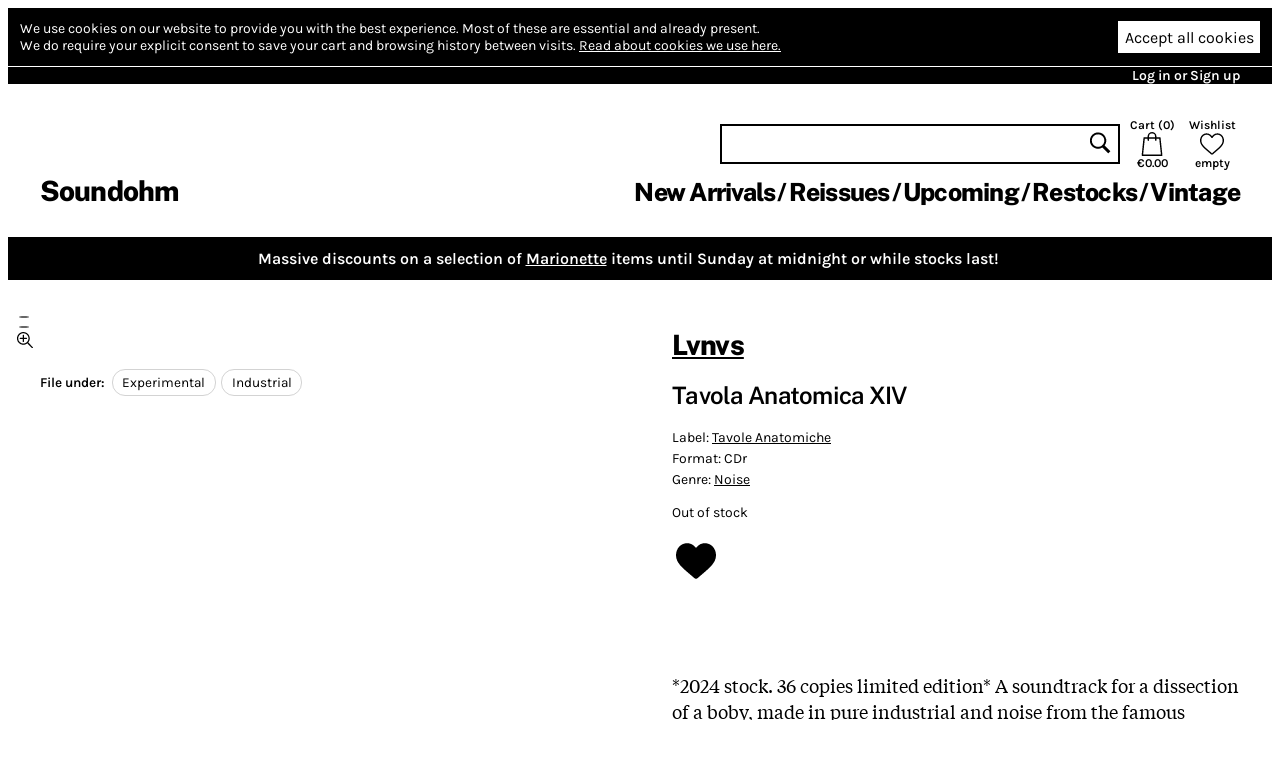

--- FILE ---
content_type: text/html; charset=utf-8
request_url: https://www.soundohm.com/product/tavola-anatomica-xiv
body_size: 16774
content:
<!doctype html><html lang="en"><head><title>Lvnvs – Tavola Anatomica XIV – Soundohm</title><meta charset="utf-8"/><meta name="viewport" content="width=device-width,initial-scale=1,minimum-scale=1,viewport-fit=cover"/><link rel="stylesheet" href="/client/css/client-8CCF43.css" type="text/css"/><meta name="title" content="Lvnvs – Tavola Anatomica XIV – Soundohm"/><meta name="keywords" content="CDr, Lvnvs, Noise, Experimental, Industrial"/><meta name="description" content="*2024 stock. 36 copies limited edition* A soundtrack for a dissection of a boby, made in pure industrial and noise from the famous Italian act part of Teatro Satanico.
The series of Tavole Anatomiche …"/><link rel="canonical" href="https://www.soundohm.com/product/tavola-anatomica-xiv"/><link rel="icon" href="/static/favicon.png"/><meta content="website" property="og:type"/><meta content="Lvnvs – Tavola Anatomica XIV – Soundohm" property="og:title"/><meta content="https://www.soundohm.com/product/tavola-anatomica-xiv" property="og:url"/><meta content="https://www.soundohm.com/data/products/2024-06/Lunus_TavolaAnatomicaXiv_CD_01-jpg.jpg" property="og:image"/><meta content="300" property="og:image:width"/><meta content="300" property="og:image:height"/><meta content="*2024 stock. 36 copies limited edition* A soundtrack for a dissection of a boby, made in pure industrial and noise from the famous Italian act part of Teatro Satanico.
The series of Tavole Anatomiche …" property="og:description"/><meta name="twitter:card" content="summary_large_image"/><meta content="Lvnvs – Tavola Anatomica XIV – Soundohm" name="twitter:title"/><meta content="https://www.soundohm.com/data/products/2024-06/Lunus_TavolaAnatomicaXiv_CD_01-jpg.jpg" name="twitter:image:src"/><meta content="*2024 stock. 36 copies limited edition* A soundtrack for a dissection of a boby, made in pure industrial and noise from the famous Italian act part of Teatro Satanico.
The series of Tavole Anatomiche …" name="twitter:description"/></head><div class="site-body"><div class="site-ctr"><div class="site"><div class="site__main"><div class="cookies"><div class="cookies__inner"><div class="cookies__text"><span>We use cookies on our website to provide you with the best experience.</span> <span>Most of these are essential and already present.</span><br/><span>We do require your explicit consent to save your cart and browsing history between visits.</span> <a href="/privacy#cookies">Read about cookies we use here.</a></div><div class="cookies__buttons"><button type="button" class="cookies__more"><svg viewBox="0 0 96 96" class="icon icon--cog"><use href="/client/icons-5A7C76.svg#cog" x="0" y="0" width="96" height="96"></use></svg></button><button type="button" class="cookies__accept">Accept all cookies</button></div></div><div class="cookies__inner cookies__inner--advanced"><div class="cookies__buttons"><button type="button" class="cookies__accept cookies__accept--less">Accept only necessary cookies</button></div><div class="cookies__text"><span>Your cart and preferences will not be saved if you leave the site.</span></div></div></div><div class="site__top-line"><div class="site__top-line-inner"><div class="site__top-line-menu"><a href="/auth">Log in or Sign up</a></div></div></div><div class="header-container"><div style="position:static;" class="header"><h1 class="header__logo"><a href="/">Soundohm</a></h1><div class="header__content"><div class="header__actions"><form action="/search" class="header__search"><input name="query"/><button type="submit"><svg viewBox="0 0 96 96" class="icon icon--search"><use href="/client/icons-5A7C76.svg#search" x="0" y="0" width="96" height="96"></use></svg></button></form><a href="/cart" class="header__button header__button--cart"><div>Cart (<span class="header__cart-count">0</span>)</div><svg viewBox="0 0 96 96" class="icon icon--cart"><use href="/client/icons-5A7C76.svg#cart" x="0" y="0" width="96" height="96"></use></svg><div class="header__cart-total">€0.00</div></a><a href="/wishlist" class="header__button"><div>Wishlist</div><svg viewBox="0 0 96 96" class="icon icon--heart"><use href="/client/icons-5A7C76.svg#heart" x="0" y="0" width="96" height="96"></use></svg><span class="header__wishlist-count">empty</span></a></div><ul class="header__menu"><li><a href="/new-arrivals">New Arrivals</a></li><li><a href="/reissues">Reissues</a></li><li><a href="/preorder">Upcoming</a></li><li><a href="/back-in-stock">Restocks</a></li><li><a href="https://www.soundohm.com/playlist/magazzini-80">Vintage</a></li></ul></div><div class="header__mobile header__mobile--visible"><div class="header__mobile-logo"><a href="/">Soundohm</a></div><div class="header__mobile-hamburger"><a><svg viewBox="0 0 96 96" class="icon icon--hamburger"><use href="/client/icons-5A7C76.svg#hamburger" x="0" y="0" width="96" height="96"></use></svg></a></div><div class="header__mobile-search-btn"><a><svg viewBox="0 0 96 96" class="icon icon--search"><use href="/client/icons-5A7C76.svg#search" x="0" y="0" width="96" height="96"></use></svg></a></div><div class="header__mobile-cart"><a href="/cart"><span class="header__mobile-cart-count"></span><svg viewBox="0 0 96 96" class="icon icon--cart"><use href="/client/icons-5A7C76.svg#cart" x="0" y="0" width="96" height="96"></use></svg></a></div></div><div class="header__mobile-search"><form action="/search" class="header__search"><input name="query"/><button type="submit"><svg viewBox="0 0 96 96" class="icon icon--search"><use href="/client/icons-5A7C76.svg#search" x="0" y="0" width="96" height="96"></use></svg></button></form></div></div><div class="header__mega-menu-container"><div class="header__mega-menu "><div class="header__mega-menu-item"><a href="/new-arrivals" class="header__mega-menu-header">Newest</a><ul class="header__mega-menu-list"><li><a href="/new-arrivals/today">Today</a></li><li><a href="/new-arrivals/1w">Last Week</a></li><li><a href="/new-arrivals/2w">Last 2 Week</a></li><li><a href="/new-arrivals/4w">Last 4 Weeks</a></li></ul></div><div class="header__mega-menu-item"><a class="header__mega-menu-header">Genres</a><ul class="header__mega-menu-list"><li><a href="/genre/electronic">Electronic</a></li><li><a href="/genre/jazz">Free Improvisation</a></li><li><a href="/genre/library-soundtracks">Library / Cinematic</a></li><li><a href="/genre/experimental">Experimental</a></li></ul></div><div class="header__mega-menu-item"><a class="header__mega-menu-header"></a><ul class="header__mega-menu-list"><li><a href="/genre/psych">Psychedelia</a></li><li><a href="/genre/compositional">Composers</a></li><li><a href="/genre/experimental">Avant</a></li></ul></div><div class="header__mega-menu-item"><a class="header__mega-menu-header"></a><ul class="header__mega-menu-list"><li><a href="/genre/sound-art">Sound Art</a></li><li><a href="/genre/noise">Noise</a></li><li><a href="/genre/folk">Folk / Ethnic</a></li><li><a href="/genre/brazilian">Tropicalia</a></li></ul></div><div class="header__mega-menu-item"><a class="header__mega-menu-header">Trends</a><ul class="header__mega-menu-list"><li><a href="/style/electronic/ambient">Ambient</a></li><li><a href="/style/electronic/minimalism">Minimalism</a></li><li><a href="/playlist/nww-list">NWW List</a></li></ul></div></div></div><div class="header__mobile-menu"><div class="header__mobile-menu-top-line"><span class="header__mobile-menu-top-line-close"><svg viewBox="0 0 96 96" class="icon icon--close"><use href="/client/icons-5A7C76.svg#close" x="0" y="0" width="96" height="96"></use></svg></span><a href="/wishlist"><svg viewBox="0 0 96 96" class="icon icon--heart"><use href="/client/icons-5A7C76.svg#heart" x="0" y="0" width="96" height="96"></use></svg><span>empty</span></a><a href="/cart"><svg viewBox="0 0 96 96" class="icon icon--cart"><use href="/client/icons-5A7C76.svg#cart" x="0" y="0" width="96" height="96"></use></svg><span>€0.00</span></a></div><div class="header__mobile-menu-profile"><a href="/auth" class="header__mobile-menu-profile-login">Log in or Sign up</a></div><div class="header__mobile-menu-items"><div><div class="header__mobile-menu-item"><a href="/new-arrivals">New Arrivals</a></div><div class="header__mobile-menu-item"><a href="/reissues">Reissues</a></div><div class="header__mobile-menu-item"><a href="/preorder">Upcoming</a></div><div class="header__mobile-menu-item"><a href="/back-in-stock">Restocks</a></div><div class="header__mobile-menu-item"><a href="https://www.soundohm.com/playlist/magazzini-80">Vintage</a></div></div></div></div></div><div class="site__break site__break--hidden"></div><div style="background:#000;color:#fff;" class="site__sale-banner"><div class="site__sale-banner-body"><div class="site__sale-banner-text">Massive discounts on a selection of <a href="https://www.soundohm.com/playlist/marionette-sale">Marionette</a> items until Sunday at midnight or while stocks last!</div></div><button title="Hide banner" class="site__sale-banner-close"><svg viewBox="0 0 96 96" class="icon icon--close"><use href="/client/icons-5A7C76.svg#close" x="0" y="0" width="96" height="96"></use></svg></button></div><div class="product-page"><div class="product-page__mobile-menu"><div class="product-page__mobile-menu-wishlist"><button class="add-to-wishlist"><svg viewBox="0 0 96 96" class="icon icon--heart-full"><use href="/client/icons-5A7C76.svg#heart-full" x="0" y="0" width="96" height="96"></use></svg></button></div><div class="product-page__mobile-menu-play product-page__mobile-menu-play--disabled "><svg viewBox="0 0 96 96" class="icon icon--play"><use href="/client/icons-5A7C76.svg#play" x="0" y="0" width="96" height="96"></use></svg> play</div><div class="product-page__mobile-menu-oos">Out of stock</div></div><div class="product-page__content"><div class="product-page__side"><div class="product-page__player-block"><div class="product-image-slider"><div class="product-image-slider__container"><div style="transform: translateX(0px)" class="product-image-slider__inner"><div style="background-image:url('/data/products/2024-06/Lunus_TavolaAnatomicaXiv_CD_01-jpg.jpg');" class="product-image-slider__image"></div><div style="background-image:url('/data/products/2024-06/Lunus_TavolaAnatomicaXiv_CD_02-jpg.jpg');" class="product-image-slider__image"></div><div style="background-image:url('/data/products/2024-06/Lunus_TavolaAnatomicaXiv_CD_03-jpg.jpg');" class="product-image-slider__image"></div></div></div><div class="product-image-slider__prev"></div><div class="product-image-slider__next"></div><div class="product-image-slider__dots"><div class="product-image-slider__dot product-image-slider__dot--active"></div><div class="product-image-slider__dot "></div><div class="product-image-slider__dot "></div><div class="product-image-slider__zoom"><svg viewBox="0 0 96 96" class="icon icon--zoom"><use href="/client/icons-5A7C76.svg#zoom" x="0" y="0" width="96" height="96"></use></svg></div></div></div></div><div class="product-page__file-under"><b>File under: </b><a href="/style/noise/experimental" class="product-page__file-under-item">Experimental</a><a href="/style/noise/industrial" class="product-page__file-under-item">Industrial</a></div></div><div class="product-page__main"><div class="product-page__info"><h1><a href="/artist/lvnvs-1">Lvnvs</a></h1><h2>Tavola Anatomica XIV</h2><div class="product-page__details"><p><span>Label: <a href="/label/tavole-anatomiche">Tavole Anatomiche</a></span> </p><p><span>Format: CDr</span></p><p><span>Genre: <a href="/genre/noise">Noise</a></span></p><p class="product-page__details-stock">Out of stock</p></div><div class="product-page__actions"><button class="add-to-wishlist"><svg viewBox="0 0 96 96" class="icon icon--heart-full"><use href="/client/icons-5A7C76.svg#heart-full" x="0" y="0" width="96" height="96"></use></svg></button></div></div><div class="product-page__description"><p>*2024 stock. 36 copies limited edition* A soundtrack for a dissection of a boby, made in pure industrial and noise from the famous Italian act part of <strong>Teatro Satanico</strong>.</p>
<p>The series of&nbsp;<em>Tavole Anatomiche</em> (anatomic tables) is mainly based on the engravings of <strong>Giulio Casseri</strong> and <strong>Andrea Vesalio</strong>. Each Tavola Anatomica (anatomica table) is entrusted to a different artist, which provides his particular vision of the theme. Each Tavola, belonging to a series, has a common part (the cover face and the back -this one different for the notes only-) and a different part for each artist (the inside of the table with anatomical engraving).</p>
<p>The covers are printed on paper of 200 grams, closed with dimensions of 13,50x21,70 cm. about 40.50x21.70 cm. about. In the center of each table there is a small appendix with the incision of a different anatomical detail that is different for each volume of the series. The front of the cover in cutted on the center, and has a different cut for each volume, which allows you to see a part of the inner anatomy. The cover is sealed with a fabric tape that holds a plexiglas blade and plastic needle with black thread.</p>
<p>Inside the cover are some small inserts related to historical images of the anatomies, and two cards with the copy number (each copy has a double insert with number of copy), all is collected with a piece of gauze closed with a patch. One of the coy number is a toe tag with a black ribbon. Each Tavola Anatomica is strictly limited to 36 nunbered copies, and has different color of plexiglas blade, ribbon and plastic needle, and a different form of cut on front cover.</p></div><div class="product-page__details-fold "><div class="product-page__details-fold-title"><span>Details</span><div class="product-page__details-fold-open-icon"><svg viewBox="0 0 96 96" class="icon icon--down-chevron"><use href="/client/icons-5A7C76.svg#down-chevron" x="0" y="0" width="96" height="96"></use></svg></div><div class="product-page__details-fold-close-icon"><svg viewBox="0 0 96 96" class="icon icon--up-chevron"><use href="/client/icons-5A7C76.svg#up-chevron" x="0" y="0" width="96" height="96"></use></svg></div></div><div class="product-page__details-fold-content"><div class="product-page__file-under"><b>File under: </b><a href="/style/noise/experimental" class="product-page__file-under-item">Experimental</a><a href="/style/noise/industrial" class="product-page__file-under-item">Industrial</a></div><div class="product-page__details-fold-item"><b>Cat. number: </b>TAV XIV</div><div class="product-page__details-fold-item"><b>Year: </b>2021</div></div></div></div></div><div class="product-page__products"><div class="product-slider product-slider--small product-page__products-related"><h2>Related products</h2><div class="product-slider__content product-slider__content--long"><div class="product-slider__product product"><div class="product__cover"><img src="https://cdn.soundohm.com/data/products/2026-01/last-wish-himukalt-jpg.jpg.250.jpg" alt="Last Wish" loading="lazy" aria-hidden="true"/><a href="/product/last-wish-lp" class="product__cover-link"></a><button title="Play excerpt from Last Wish" class="product__cover-play"><svg viewBox="0 0 96 96" class="icon icon--play"><use href="/client/icons-5A7C76.svg#play" x="0" y="0" width="96" height="96"></use></svg></button></div><div class="product__info"><div class="product__artists"><a href="/artist/himukalt">Himukalt</a></div><a href="/product/last-wish-lp" class="product__title">Last Wish</a><div class="product__formats"><button data-id="72494" title="LP: Add to cart" class="product__add-to-cart product__add-to-cart--none product__add-to-cart--in-stock"><span class="product__format-icons"><span class="product__format-icon"><svg viewBox="0 0 96 96" class="icon icon--vinyl"><use href="/client/icons-5A7C76.svg#vinyl" x="0" y="0" width="96" height="96"></use></svg></span></span><span class="product__price">29.00 €</span></button></div></div></div><div class="product-slider__product product"><div class="product__cover"><img src="https://cdn.soundohm.com/data/products/2022-11/Merzbow_35Cd_Box_01-jpg.jpg.250.jpg" alt="Slowdown Records Box Sets bundle" loading="lazy" aria-hidden="true"/><a href="/product/35-cd-box" class="product__cover-link"></a><button title="Play excerpt from Slowdown Records Box Sets bundle" class="product__cover-play"><svg viewBox="0 0 96 96" class="icon icon--play"><use href="/client/icons-5A7C76.svg#play" x="0" y="0" width="96" height="96"></use></svg></button></div><div class="product__info"><div class="product__artists"><a href="/artist/merzbow">Merzbow</a></div><a href="/product/35-cd-box" class="product__title">Slowdown Records Box Sets bundle</a><div class="product__formats"><button data-id="49262" title="35 CDs: Add to cart" class="product__add-to-cart product__add-to-cart--none product__add-to-cart--in-stock"><span class="product__format-icons"><span class="product__format-icon"><svg viewBox="0 0 96 96" class="icon icon--optical"><use href="/client/icons-5A7C76.svg#optical" x="0" y="0" width="96" height="96"></use></svg></span></span><span class="product__price">216.00 €</span></button><button data-id="45391" title="5 Box Sets, 29 CDs: Add to cart" class="product__add-to-cart product__add-to-cart--none product__add-to-cart--in-stock"><span class="product__format-icons"><span class="product__format-icon"><svg viewBox="0 0 96 96" class="icon icon--optical"><use href="/client/icons-5A7C76.svg#optical" x="0" y="0" width="96" height="96"></use></svg></span></span><span class="product__price">216.00 €</span></button></div></div></div><div class="product-slider__product product"><div class="product__cover"><img src="https://cdn.soundohm.com/data/products/2025-12/Dilloway_BhootGhar_LP_01-jpg.jpg.250.jpg" alt="Bhoot Ghar: Sounds of the Kathmandu Horror House" loading="lazy" aria-hidden="true"/><a href="/product/bhoot-ghar-sounds" class="product__cover-link"></a><button title="Play excerpt from Bhoot Ghar: Sounds of the Kathmandu Horror House" class="product__cover-play"><svg viewBox="0 0 96 96" class="icon icon--play"><use href="/client/icons-5A7C76.svg#play" x="0" y="0" width="96" height="96"></use></svg></button></div><div class="product__info"><div class="product__artists"><a href="/artist/aaron-dilloway">Aaron Dilloway</a></div><a href="/product/bhoot-ghar-sounds" class="product__title">Bhoot Ghar: Sounds of the Kathmandu Horror House</a><div class="product__formats"><button data-id="70236" title="LP: Add to cart" class="product__add-to-cart product__add-to-cart--none product__add-to-cart--in-stock"><span class="product__format-icons"><span class="product__format-icon"><svg viewBox="0 0 96 96" class="icon icon--vinyl"><use href="/client/icons-5A7C76.svg#vinyl" x="0" y="0" width="96" height="96"></use></svg></span></span><span class="product__price">21.60 €</span></button></div></div></div><div class="product-slider__product product"><div class="product__cover"><img src="https://cdn.soundohm.com/data/products/2022-12/Merzbow_FantailVision_Box_01-jpg.jpg.250.jpg" alt="Fantail Vision" loading="lazy" aria-hidden="true"/><a href="/product/fantail-vision-6cd-box" class="product__cover-link"></a><button title="Play excerpt from Fantail Vision" class="product__cover-play"><svg viewBox="0 0 96 96" class="icon icon--play"><use href="/client/icons-5A7C76.svg#play" x="0" y="0" width="96" height="96"></use></svg></button></div><div class="product__info"><div class="product__artists"><a href="/artist/merzbow">Merzbow</a></div><a href="/product/fantail-vision-6cd-box" class="product__title">Fantail Vision</a><div class="product__formats"><button data-id="49801" title="6CD Box: Add to cart" class="product__add-to-cart product__add-to-cart--none product__add-to-cart--in-stock"><span class="product__format-icons"><span class="product__format-icon"><svg viewBox="0 0 96 96" class="icon icon--optical"><use href="/client/icons-5A7C76.svg#optical" x="0" y="0" width="96" height="96"></use></svg></span></span><span class="product__price">47.00 €</span></button></div></div></div><div class="product-slider__product product"><div class="product__cover"><img src="https://cdn.soundohm.com/data/products/2022-12/Merzbow_NewEarControl_Box_01-jpg.jpg.250.jpg" alt="New Ear Control" loading="lazy" aria-hidden="true"/><a href="/product/new-ear-control-6cd-box" class="product__cover-link"></a><button title="Play excerpt from New Ear Control" class="product__cover-play"><svg viewBox="0 0 96 96" class="icon icon--play"><use href="/client/icons-5A7C76.svg#play" x="0" y="0" width="96" height="96"></use></svg></button></div><div class="product__info"><div class="product__artists"><a href="/artist/merzbow">Merzbow</a></div><a href="/product/new-ear-control-6cd-box" class="product__title">New Ear Control</a><div class="product__formats"><button data-id="49261" title="6CD Box: Add to cart" class="product__add-to-cart product__add-to-cart--none product__add-to-cart--in-stock"><span class="product__format-icons"><span class="product__format-icon"><svg viewBox="0 0 96 96" class="icon icon--optical"><use href="/client/icons-5A7C76.svg#optical" x="0" y="0" width="96" height="96"></use></svg></span></span><span class="product__price">47.00 €</span></button></div></div></div><div class="product-slider__product product"><div class="product__cover"><img src="https://cdn.soundohm.com/data/products/2026-01/seven-memories-human-meat-jpg.jpg.250.jpg" alt="Seven Memories / Human Meat" loading="lazy" aria-hidden="true"/><a href="/product/seven-memories-human-meat" class="product__cover-link"></a><button title="Play excerpt from Seven Memories / Human Meat" class="product__cover-play"><svg viewBox="0 0 96 96" class="icon icon--play"><use href="/client/icons-5A7C76.svg#play" x="0" y="0" width="96" height="96"></use></svg></button></div><div class="product__info"><div class="product__artists"><a href="/artist/himukalt">Himukalt</a>, <a href="/artist/subklinik">Subklinik</a></div><a href="/product/seven-memories-human-meat" class="product__title">Seven Memories / Human Meat</a><div class="product__formats"><button data-id="72493" title="LP: Add to cart" class="product__add-to-cart product__add-to-cart--none product__add-to-cart--in-stock"><span class="product__format-icons"><span class="product__format-icon"><svg viewBox="0 0 96 96" class="icon icon--vinyl"><use href="/client/icons-5A7C76.svg#vinyl" x="0" y="0" width="96" height="96"></use></svg></span></span><span class="product__price">29.00 €</span></button></div></div></div><div class="product-slider__product product"><div class="product__cover"><img src="https://cdn.soundohm.com/data/products/2026-01/SalfordElectronics_WeHaveCome_Tape_01-jpg.jpg.250.jpg" alt="We Have Come To Bring Rain" loading="lazy" aria-hidden="true"/><a href="/product/we-have-come-to-bring-rai" class="product__cover-link"></a><button title="Play excerpt from We Have Come To Bring Rain" class="product__cover-play"><svg viewBox="0 0 96 96" class="icon icon--play"><use href="/client/icons-5A7C76.svg#play" x="0" y="0" width="96" height="96"></use></svg></button></div><div class="product__info"><div class="product__artists"><a href="/artist/salford-electronics">Salford Electronics</a></div><a href="/product/we-have-come-to-bring-rai" class="product__title">We Have Come To Bring Rain</a><div class="product__formats"><button data-id="72485" title="Tape: Add to cart" class="product__add-to-cart product__add-to-cart--none product__add-to-cart--in-stock"><span class="product__format-icons"><span class="product__format-icon"><svg viewBox="0 0 96 96" class="icon icon--tape"><use href="/client/icons-5A7C76.svg#tape" x="0" y="0" width="96" height="96"></use></svg></span></span><span class="product__price">20.60 €</span></button></div></div></div><div class="product-slider__product product"><div class="product__cover"><img src="https://cdn.soundohm.com/data/products/2024-02/Himukalt_ThirdFantasy_LP_01-jpg.jpg.250.jpg" alt="A Third Fantasy" loading="lazy" aria-hidden="true"/><a href="/product/a-third-fantasy-lp" class="product__cover-link"></a><button title="Play excerpt from A Third Fantasy" class="product__cover-play"><svg viewBox="0 0 96 96" class="icon icon--play"><use href="/client/icons-5A7C76.svg#play" x="0" y="0" width="96" height="96"></use></svg></button></div><div class="product__info"><div class="product__artists"><a href="/artist/himukalt">Himukalt</a></div><a href="/product/a-third-fantasy-lp" class="product__title">A Third Fantasy</a><div class="product__formats"><button data-id="56874" title="LP: Add to cart" class="product__add-to-cart product__add-to-cart--none product__add-to-cart--in-stock"><span class="product__format-icons"><span class="product__format-icon"><svg viewBox="0 0 96 96" class="icon icon--vinyl"><use href="/client/icons-5A7C76.svg#vinyl" x="0" y="0" width="96" height="96"></use></svg></span></span><span class="product__price">29.00 €</span></button></div></div></div><div class="product-slider__product product"><div class="product__cover"><img src="https://cdn.soundohm.com/data/products/2023-12/Killer_VocalStudies24_Tape_01-jpg.jpg.250.jpg" alt="Vocal Studies #24" loading="lazy" aria-hidden="true"/><a href="/product/vocal-studies-24-tape" class="product__cover-link"></a><button title="Play excerpt from Vocal Studies #24" class="product__cover-play"><svg viewBox="0 0 96 96" class="icon icon--play"><use href="/client/icons-5A7C76.svg#play" x="0" y="0" width="96" height="96"></use></svg></button></div><div class="product__info"><div class="product__artists"><a href="/artist/killer">Killer</a></div><a href="/product/vocal-studies-24-tape" class="product__title">Vocal Studies #24</a><div class="product__formats"><button data-id="54614" title="Tape: Add to cart" class="product__add-to-cart product__add-to-cart--none product__add-to-cart--in-stock"><span class="product__format-icons"><span class="product__format-icon"><svg viewBox="0 0 96 96" class="icon icon--tape"><use href="/client/icons-5A7C76.svg#tape" x="0" y="0" width="96" height="96"></use></svg></span></span><span class="product__price">7.20 €</span></button></div></div></div><div class="product-slider__product product"><div class="product__cover"><img src="https://cdn.soundohm.com/data/products/2024-12/Chaos31_Temple_Tape_01-jpg.jpg.250.jpg" alt="Temple" loading="lazy" aria-hidden="true"/><a href="/product/temple-tape-insterts" class="product__cover-link"></a><button title="Play excerpt from Temple" class="product__cover-play"><svg viewBox="0 0 96 96" class="icon icon--play"><use href="/client/icons-5A7C76.svg#play" x="0" y="0" width="96" height="96"></use></svg></button></div><div class="product__info"><div class="product__artists"><a href="/artist/chaos-31">Chaos 31</a></div><a href="/product/temple-tape-insterts" class="product__title">Temple</a><div class="product__formats"><button data-id="62225" title="Tape + Inserts: Add to cart" class="product__add-to-cart product__add-to-cart--none product__add-to-cart--in-stock"><span class="product__format-icons"><span class="product__format-icon"><svg viewBox="0 0 96 96" class="icon icon--misc"><use href="/client/icons-5A7C76.svg#misc" x="0" y="0" width="96" height="96"></use></svg></span><span class="product__format-icon"><svg viewBox="0 0 96 96" class="icon icon--tape"><use href="/client/icons-5A7C76.svg#tape" x="0" y="0" width="96" height="96"></use></svg></span></span><span class="product__price">27.00 €</span></button></div></div></div><div class="product-slider__product product"><div class="product__cover"><img src="https://cdn.soundohm.com/data/products/2024-06/Cccc_AmplifiedCrystal_CD_01-jpg.jpg.250.jpg" alt="Amplified Crystal" loading="lazy" aria-hidden="true"/><a href="/product/amplified-crystal" class="product__cover-link"></a><button title="Play excerpt from Amplified Crystal" class="product__cover-play"><svg viewBox="0 0 96 96" class="icon icon--play"><use href="/client/icons-5A7C76.svg#play" x="0" y="0" width="96" height="96"></use></svg></button></div><div class="product__info"><div class="product__artists"><a href="/artist/c-c-c-c">C.C.C.C.</a></div><a href="/product/amplified-crystal" class="product__title">Amplified Crystal</a><div class="product__formats"><button data-id="56464" title="CD: Add to cart" class="product__add-to-cart product__add-to-cart--none product__add-to-cart--in-stock"><span class="product__format-icons"><span class="product__format-icon"><svg viewBox="0 0 96 96" class="icon icon--optical"><use href="/client/icons-5A7C76.svg#optical" x="0" y="0" width="96" height="96"></use></svg></span></span><span class="product__price">11.70 €</span></button></div></div></div><div class="product-slider__product product"><div class="product__cover"><img src="https://cdn.soundohm.com/data/products/2026-01/Mlehst_UltimatumAndIncitement_Tape_01-jpg.jpg.250.jpg" alt="Ultimatum And Incitement" loading="lazy" aria-hidden="true"/><a href="/product/ultimatum-and-incitement" class="product__cover-link"></a><button title="Play excerpt from Ultimatum And Incitement" class="product__cover-play"><svg viewBox="0 0 96 96" class="icon icon--play"><use href="/client/icons-5A7C76.svg#play" x="0" y="0" width="96" height="96"></use></svg></button></div><div class="product__info"><div class="product__artists"><a href="/artist/mlehst">Mlehst</a></div><a href="/product/ultimatum-and-incitement" class="product__title">Ultimatum And Incitement</a><div class="product__formats"><button data-id="72489" title="Tape: Add to cart" class="product__add-to-cart product__add-to-cart--none product__add-to-cart--in-stock"><span class="product__format-icons"><span class="product__format-icon"><svg viewBox="0 0 96 96" class="icon icon--tape"><use href="/client/icons-5A7C76.svg#tape" x="0" y="0" width="96" height="96"></use></svg></span></span><span class="product__price">20.60 €</span></button></div></div></div><div class="product-slider__product product"><div class="product__cover"><img src="https://cdn.soundohm.com/data/products/2026-01/FleshTurnedBlue_MeatLocker_Tape_01-jpg.jpg.250.jpg" alt="Flesh Turned Blue" loading="lazy" aria-hidden="true"/><a href="/product/flesh-turned-blue-tape" class="product__cover-link"></a><button title="Play excerpt from Flesh Turned Blue" class="product__cover-play"><svg viewBox="0 0 96 96" class="icon icon--play"><use href="/client/icons-5A7C76.svg#play" x="0" y="0" width="96" height="96"></use></svg></button></div><div class="product__info"><div class="product__artists"><a href="/artist/meat-locker">Meat Locker</a>, <a href="/artist/rogue-state">Rogue State</a></div><a href="/product/flesh-turned-blue-tape" class="product__title">Flesh Turned Blue</a><div class="product__formats"><button data-id="72490" title="Tape: Add to cart" class="product__add-to-cart product__add-to-cart--none product__add-to-cart--in-stock"><span class="product__format-icons"><span class="product__format-icon"><svg viewBox="0 0 96 96" class="icon icon--tape"><use href="/client/icons-5A7C76.svg#tape" x="0" y="0" width="96" height="96"></use></svg></span></span><span class="product__price">20.60 €</span></button></div></div></div><div class="product-slider__product product"><div class="product__cover"><img src="https://cdn.soundohm.com/data/products/2026-01/v600_PIT_OK_copia_2-jpeg.jpeg.250.jpg" alt="R.N.C.E." loading="lazy" aria-hidden="true"/><a href="/product/r-n-c-e-tape" class="product__cover-link"></a><button title="Play excerpt from R.N.C.E." class="product__cover-play"><svg viewBox="0 0 96 96" class="icon icon--play"><use href="/client/icons-5A7C76.svg#play" x="0" y="0" width="96" height="96"></use></svg></button></div><div class="product__info"><div class="product__artists"><a href="/artist/primitive-isolation-tacti">Primitive Isolation Tactics</a></div><a href="/product/r-n-c-e-tape" class="product__title">R.N.C.E.</a><div class="product__formats"><button data-id="72352" title="Tape: Add to cart" class="product__add-to-cart product__add-to-cart--none product__add-to-cart--in-stock"><span class="product__format-icons"><span class="product__format-icon"><svg viewBox="0 0 96 96" class="icon icon--tape"><use href="/client/icons-5A7C76.svg#tape" x="0" y="0" width="96" height="96"></use></svg></span></span><span class="product__price">9.00 €</span></button></div></div></div><div class="product-slider__product product"><div class="product__cover"><img src="https://cdn.soundohm.com/data/products/2025-07/YoshidaEscalante_SoundOfRaspberry_LP_01-jpg.jpg.250.jpg" alt="The Sound of Raspberry " loading="lazy" aria-hidden="true"/><a href="/product/the-sound-of-raspberry-lp" class="product__cover-link"></a><button title="Play excerpt from The Sound of Raspberry " class="product__cover-play"><svg viewBox="0 0 96 96" class="icon icon--play"><use href="/client/icons-5A7C76.svg#play" x="0" y="0" width="96" height="96"></use></svg></button></div><div class="product__info"><div class="product__artists"><a href="/artist/tatsuya-yoshida">Tatsuya Yoshida</a>, <a href="/artist/martin-escalante">Martin Escalante</a></div><a href="/product/the-sound-of-raspberry-lp" class="product__title">The Sound of Raspberry </a><div class="product__formats"><button data-id="64806" title="LP: Add to cart" class="product__add-to-cart product__add-to-cart--none product__add-to-cart--in-stock"><span class="product__format-icons"><span class="product__format-icon"><svg viewBox="0 0 96 96" class="icon icon--vinyl"><use href="/client/icons-5A7C76.svg#vinyl" x="0" y="0" width="96" height="96"></use></svg></span></span><span class="product__price">23.40 €</span></button></div></div></div><div class="product-slider__product product"><div class="product__cover"><img src="https://cdn.soundohm.com/data/products/2023-09/OTMtMTYwNC5qcGVn.250.jpg" alt="No Longer Penitent" loading="lazy" aria-hidden="true"/><a href="/product/no-longer-penitent" class="product__cover-link"></a><button title="Play excerpt from No Longer Penitent" class="product__cover-play"><svg viewBox="0 0 96 96" class="icon icon--play"><use href="/client/icons-5A7C76.svg#play" x="0" y="0" width="96" height="96"></use></svg></button></div><div class="product__info"><div class="product__artists"><a href="/artist/commuter">Commuter</a></div><a href="/product/no-longer-penitent" class="product__title">No Longer Penitent</a><div class="product__formats"><button data-id="54225" title="CD: Add to cart" class="product__add-to-cart product__add-to-cart--none product__add-to-cart--in-stock"><span class="product__format-icons"><span class="product__format-icon"><svg viewBox="0 0 96 96" class="icon icon--optical"><use href="/client/icons-5A7C76.svg#optical" x="0" y="0" width="96" height="96"></use></svg></span></span><span class="product__price">12.60 €</span></button></div></div></div><div class="product-slider__product product"><div class="product__cover"><img src="https://cdn.soundohm.com/data/products/2022-02/Merzbow_Horizon_Box_01-jpg.jpg.250.jpg" alt="Horizon" loading="lazy" aria-hidden="true"/><a href="/product/horizon-6cd" class="product__cover-link"></a><button title="Play excerpt from Horizon" class="product__cover-play"><svg viewBox="0 0 96 96" class="icon icon--play"><use href="/client/icons-5A7C76.svg#play" x="0" y="0" width="96" height="96"></use></svg></button></div><div class="product__info"><div class="product__artists"><a href="/artist/merzbow">Merzbow</a></div><a href="/product/horizon-6cd" class="product__title">Horizon</a><div class="product__formats"><button data-id="45388" title="6CD Box: Add to cart" class="product__add-to-cart product__add-to-cart--none product__add-to-cart--in-stock"><span class="product__format-icons"><span class="product__format-icon"><svg viewBox="0 0 96 96" class="icon icon--optical"><use href="/client/icons-5A7C76.svg#optical" x="0" y="0" width="96" height="96"></use></svg></span></span><span class="product__price">47.00 €</span></button></div></div></div><div class="product-slider__product product"><div class="product__cover"><img src="https://cdn.soundohm.com/data/products/2024-11/Dilloway_FreakOutYourFriends_LP_01-jpg.jpg.250.jpg" alt="Freak-Out Your Friends!" loading="lazy" aria-hidden="true"/><a href="/product/freak-out-your-friends-lp" class="product__cover-link"></a><button title="Play excerpt from Freak-Out Your Friends!" class="product__cover-play"><svg viewBox="0 0 96 96" class="icon icon--play"><use href="/client/icons-5A7C76.svg#play" x="0" y="0" width="96" height="96"></use></svg></button></div><div class="product__info"><div class="product__artists"><a href="/artist/aaron-dilloway">Aaron Dilloway</a></div><a href="/product/freak-out-your-friends-lp" class="product__title">Freak-Out Your Friends!</a><div class="product__formats"><button data-id="61052" title="LP: Add to cart" class="product__add-to-cart product__add-to-cart--none product__add-to-cart--in-stock"><span class="product__format-icons"><span class="product__format-icon"><svg viewBox="0 0 96 96" class="icon icon--vinyl"><use href="/client/icons-5A7C76.svg#vinyl" x="0" y="0" width="96" height="96"></use></svg></span></span><span class="product__price">24.20 €</span></button><button data-id="57448" title="Tape: Out of stock" class="product__add-to-cart product__add-to-cart--none product__add-to-cart--out-of-stock"><span class="product__format-icons"><span class="product__format-icon"><svg viewBox="0 0 96 96" class="icon icon--tape"><use href="/client/icons-5A7C76.svg#tape" x="0" y="0" width="96" height="96"></use></svg></span></span><span class="product__price">Sold Out</span></button></div></div></div><div class="product-slider__product product"><div class="product__cover"><img src="https://cdn.soundohm.com/data/products/2025-10/Losoncy_FlyersAndBlues_CD_01-jpg.jpg.250.jpg" alt="Flyers &amp; Blues" loading="lazy" aria-hidden="true"/><a href="/product/flyers-blues" class="product__cover-link"></a><button title="Play excerpt from Flyers &amp; Blues" class="product__cover-play"><svg viewBox="0 0 96 96" class="icon icon--play"><use href="/client/icons-5A7C76.svg#play" x="0" y="0" width="96" height="96"></use></svg></button></div><div class="product__info"><div class="product__artists"><a href="/artist/gabi-losoncy">Gabi Losoncy</a>, <a href="/artist/the-rita">The Rita</a></div><a href="/product/flyers-blues" class="product__title">Flyers &amp; Blues</a><div class="product__formats"><button data-id="69086" title="CD: Add to cart" class="product__add-to-cart product__add-to-cart--none product__add-to-cart--in-stock"><span class="product__format-icons"><span class="product__format-icon"><svg viewBox="0 0 96 96" class="icon icon--optical"><use href="/client/icons-5A7C76.svg#optical" x="0" y="0" width="96" height="96"></use></svg></span></span><span class="product__price">10.30 €</span></button></div></div></div><div class="product-slider__product product"><div class="product__cover"><img src="https://cdn.soundohm.com/data/products/2025-12/EarlyKinkyWorks_CD_01-jpg.jpg.250.jpg" alt="Early Kinky Works 1983-1988" loading="lazy" aria-hidden="true"/><a href="/product/early-kinky-works-83-88" class="product__cover-link"></a><button title="Play excerpt from Early Kinky Works 1983-1988" class="product__cover-play"><svg viewBox="0 0 96 96" class="icon icon--play"><use href="/client/icons-5A7C76.svg#play" x="0" y="0" width="96" height="96"></use></svg></button></div><div class="product__info"><div class="product__artists"><a href="/artist/various-artists">Various Artists</a></div><a href="/product/early-kinky-works-83-88" class="product__title">Early Kinky Works 1983-1988</a><div class="product__formats"><button data-id="70027" title="2CD: Add to cart" class="product__add-to-cart product__add-to-cart--none product__add-to-cart--in-stock"><span class="product__format-icons"><span class="product__format-icon"><svg viewBox="0 0 96 96" class="icon icon--optical"><use href="/client/icons-5A7C76.svg#optical" x="0" y="0" width="96" height="96"></use></svg></span></span><span class="product__price">19.80 €</span></button></div></div></div><div class="product-slider__product product"><div class="product__cover"><img src="https://cdn.soundohm.com/data/products/2025-11/Oswald-Resurrection-Blood-is-Cheap-10inch-BLACK-jpg.jpg.250.jpg" alt="Blood is Cheap " loading="lazy" aria-hidden="true"/><a href="/product/blood-is-cheap-10" class="product__cover-link"></a><button title="No excerpts available" disabled class="product__cover-play"><svg viewBox="0 0 96 96" class="icon icon--play"><use href="/client/icons-5A7C76.svg#play" x="0" y="0" width="96" height="96"></use></svg></button></div><div class="product__info"><div class="product__artists"><a href="/artist/oswald-resurrection">Oswald Resurrection</a></div><a href="/product/blood-is-cheap-10" class="product__title">Blood is Cheap </a><div class="product__formats"><button data-id="71242" title="10&quot;: Add to cart" class="product__add-to-cart product__add-to-cart--none product__add-to-cart--in-stock"><span class="product__format-icons"><span class="product__format-icon"><svg viewBox="0 0 96 96" class="icon icon--vinyl"><use href="/client/icons-5A7C76.svg#vinyl" x="0" y="0" width="96" height="96"></use></svg></span></span><span class="product__price">18.00 €</span></button></div></div></div><div class="product-slider__product product"><div class="product__cover"><img src="https://cdn.soundohm.com/data/products/2025-12/a0006642158_16-jpg.jpg.250.jpg" alt=" Mechanisms Of Catharsis " loading="lazy" aria-hidden="true"/><a href="/product/mechanisms-of-catharsis-t" class="product__cover-link"></a><button title="Play excerpt from  Mechanisms Of Catharsis " class="product__cover-play"><svg viewBox="0 0 96 96" class="icon icon--play"><use href="/client/icons-5A7C76.svg#play" x="0" y="0" width="96" height="96"></use></svg></button></div><div class="product__info"><div class="product__artists"><a href="/artist/morrigan">Morrigan</a>, <a href="/artist/overzealous">Overzealous</a></div><a href="/product/mechanisms-of-catharsis-t" class="product__title"> Mechanisms Of Catharsis </a><div class="product__formats"><button data-id="71982" title="Tape: Add to cart" class="product__add-to-cart product__add-to-cart--none product__add-to-cart--in-stock"><span class="product__format-icons"><span class="product__format-icon"><svg viewBox="0 0 96 96" class="icon icon--tape"><use href="/client/icons-5A7C76.svg#tape" x="0" y="0" width="96" height="96"></use></svg></span></span><span class="product__price">9.00 €</span></button></div></div></div><div class="product-slider__product product"><div class="product__cover"><img src="https://cdn.soundohm.com/data/products/2023-03/the-rita-caligula031-self-shop-digicd-jpg.jpg.250.jpg" alt="Self Shop" loading="lazy" aria-hidden="true"/><a href="/product/self-shop" class="product__cover-link"></a><button title="Play excerpt from Self Shop" class="product__cover-play"><svg viewBox="0 0 96 96" class="icon icon--play"><use href="/client/icons-5A7C76.svg#play" x="0" y="0" width="96" height="96"></use></svg></button></div><div class="product__info"><div class="product__artists"><a href="/artist/the-rita">The Rita</a>, <a href="/artist/caligula031">Caligula031</a></div><a href="/product/self-shop" class="product__title">Self Shop</a><div class="product__formats"><button data-id="51661" title="CD: Add to cart" class="product__add-to-cart product__add-to-cart--none product__add-to-cart--in-stock"><span class="product__format-icons"><span class="product__format-icon"><svg viewBox="0 0 96 96" class="icon icon--optical"><use href="/client/icons-5A7C76.svg#optical" x="0" y="0" width="96" height="96"></use></svg></span></span><span class="product__price">11.70 €</span></button></div></div></div><div class="product-slider__product product"><div class="product__cover"><img src="https://cdn.soundohm.com/data/products/2025-05/MTYtMzAyMy5qcGVn.250.jpg" alt="The Merge" loading="lazy" aria-hidden="true"/><a href="/product/the-merge-tape" class="product__cover-link"></a><button title="Play excerpt from The Merge" class="product__cover-play"><svg viewBox="0 0 96 96" class="icon icon--play"><use href="/client/icons-5A7C76.svg#play" x="0" y="0" width="96" height="96"></use></svg></button></div><div class="product__info"><div class="product__artists"><a href="/artist/matriarchy-roots">Matriarchy Roots</a></div><a href="/product/the-merge-tape" class="product__title">The Merge</a><div class="product__formats"><button data-id="67239" title="Tape: Add to cart" class="product__add-to-cart product__add-to-cart--none product__add-to-cart--in-stock"><span class="product__format-icons"><span class="product__format-icon"><svg viewBox="0 0 96 96" class="icon icon--tape"><use href="/client/icons-5A7C76.svg#tape" x="0" y="0" width="96" height="96"></use></svg></span></span><span class="product__price">9.90 €</span></button></div></div></div><div class="product-slider__product product-slider__product--filler"></div></div><div class="product-slider__arrow product-slider__arrow--left "><svg viewBox="0 0 96 96" class="icon icon--left-chevron"><use href="/client/icons-5A7C76.svg#left-chevron" x="0" y="0" width="96" height="96"></use></svg></div><div class="product-slider__arrow product-slider__arrow--right "><svg viewBox="0 0 96 96" class="icon icon--right-chevron"><use href="/client/icons-5A7C76.svg#right-chevron" x="0" y="0" width="96" height="96"></use></svg></div></div><div class="product-slider product-slider--small product-page__products-label"><h2>More from Tavole Anatomiche</h2><div class="product-slider__content product-slider__content--long"><div class="product-slider__product product"><div class="product__cover"><img src="https://cdn.soundohm.com/data/products/2024-06/SsheRetina_TavolaAnatomicaXvi_CD_01-jpg.jpg.250.jpg" alt="Tavola Anatomica XVI" loading="lazy" aria-hidden="true"/><a href="/product/tavola-anatomica-xvi" class="product__cover-link"></a><button title="Play excerpt from Tavola Anatomica XVI" class="product__cover-play"><svg viewBox="0 0 96 96" class="icon icon--play"><use href="/client/icons-5A7C76.svg#play" x="0" y="0" width="96" height="96"></use></svg></button></div><div class="product__info"><div class="product__artists"><a href="/artist/sshe-retina-stimulants">Sshe Retina Stimulants</a></div><a href="/product/tavola-anatomica-xvi" class="product__title">Tavola Anatomica XVI</a><div class="product__formats"><button data-id="59359" title="CDr: Out of stock" class="product__add-to-cart product__add-to-cart--none product__add-to-cart--out-of-stock"><span class="product__format-icons"><span class="product__format-icon"><svg viewBox="0 0 96 96" class="icon icon--optical"><use href="/client/icons-5A7C76.svg#optical" x="0" y="0" width="96" height="96"></use></svg></span></span><span class="product__price">Sold Out</span></button></div></div></div><div class="product-slider__product product"><div class="product__cover"><img src="https://cdn.soundohm.com/data/products/2024-06/Uncodified_TavolaAnatomicaXviii_CD_01-jpg.jpg.250.jpg" alt="Tavola Anatomica XVII" loading="lazy" aria-hidden="true"/><a href="/product/tavola-anatomica-xvii" class="product__cover-link"></a><button title="Play excerpt from Tavola Anatomica XVII" class="product__cover-play"><svg viewBox="0 0 96 96" class="icon icon--play"><use href="/client/icons-5A7C76.svg#play" x="0" y="0" width="96" height="96"></use></svg></button></div><div class="product__info"><div class="product__artists"><a href="/artist/uncodified">Uncodified</a></div><a href="/product/tavola-anatomica-xvii" class="product__title">Tavola Anatomica XVII</a><div class="product__formats"><button data-id="59358" title="CDr: Out of stock" class="product__add-to-cart product__add-to-cart--none product__add-to-cart--out-of-stock"><span class="product__format-icons"><span class="product__format-icon"><svg viewBox="0 0 96 96" class="icon icon--optical"><use href="/client/icons-5A7C76.svg#optical" x="0" y="0" width="96" height="96"></use></svg></span></span><span class="product__price">Sold Out</span></button></div></div></div><div class="product-slider__product product-slider__product--filler"></div></div><div class="product-slider__arrow product-slider__arrow--left "><svg viewBox="0 0 96 96" class="icon icon--left-chevron"><use href="/client/icons-5A7C76.svg#left-chevron" x="0" y="0" width="96" height="96"></use></svg></div><div class="product-slider__arrow product-slider__arrow--right "><svg viewBox="0 0 96 96" class="icon icon--right-chevron"><use href="/client/icons-5A7C76.svg#right-chevron" x="0" y="0" width="96" height="96"></use></svg></div></div></div></div><div class="footer"><div class="site__break"></div><div class="footer__forms"><div class="footer__member"><h2>Become a member</h2><p>Join us by becoming a Soundohm member. Members receive a 10% discount and Free Shipping Worldwide, periodic special promotions and free items.</p><a href="/membership">Apply here</a></div><form action="#" method="post" class="form footer__contact"><h2>Write us</h2><p>Do you have any special request? Send us a message below</p><input name="name" placeholder="Enter your name" value/><input name="email" placeholder="Enter your email" value/><textarea name="text" placeholder="Your message..."></textarea><button type="submit">Send</button></form><form action="#" method="post" class="form footer__subscribe"><h2>Stay in touch</h2><div><a href="https://www.facebook.com/soundohm/"><img src="/static/auth/facebook_new_2.svg"/></a><a href="https://www.instagram.com/soundohm/"><img src="/static/auth/instagram.svg"/></a><a href="https://twitter.com/soundohm"><img src="/static/auth/twitter.svg"/></a></div><p>Sign up for savings, news, and updates.</p><input name="email" placeholder="Enter your email" value/><button type="submit">Subscribe</button></form></div><div class="site__break"></div><div class="footer__sitemap"><div><a href="/page/shipping">Shipping</a><a href="/page/faq">Faq</a><a href="/page/privacy">Privacy</a><a href="/page/contact">Contact</a></div><div><a href="/membership">Membership</a><a href="/page/store-aside">Store aside</a><a href="/gift-vouchers">Gift vouchers</a></div><div><a href></a><a href></a><a href></a><a href></a></div><div><a href></a><a href></a><a href></a><a href></a></div></div><div class="footer__copyright"><div class="content-item"><div class="content-item__html"><p>Soundohm is an international online mailorder that maintains a large inventory of several thousands of titles, specialized in Electronic/Avantgarde music and Sound Art. In our easy-to-navigate website it is possible to find the latest editions and the reissues, highly collectible original items, and in addition rare, out-of-print and sometime impossible-to-find artists&rsquo; records, multiples and limited gallery editions. The website is designed to offer cross references and additional information on each title, as well as sound clips to appreciate the music before buying it.</p>
<p>Soundohm is a trademark of <strong>Nube S.r.l.</strong></p></div></div></div></div><div class="site__zoom-container"></div></div><div class="site__player"><div class="player-bottom player-bottom--light"><div class="player-bottom__content"><div class="player-bottom__graph"><div class="player-bottom__graph-inner"><canvas></canvas></div></div><div class="player-bottom-controls__time player-bottom-controls__time--left"></div><div class="player-bottom-controls__seek"><div style="width:0.00%;" class="player-bottom-controls__seek-progress"></div><div style="left:0.00px;" class="player-bottom-controls__seek-inner"></div></div><div class="player-bottom-controls__time player-bottom-controls__time--right"></div><div class="player-bottom-controls__buttons"><button title="Previous track" class="player-bottom-controls__button player-bottom-controls__button--prev"><svg viewBox="0 0 96 96" class="icon icon--prev-track"><use href="/client/icons-5A7C76.svg#prev-track" x="0" y="0" width="96" height="96"></use></svg></button><button title="Play" class="player-bottom-controls__button player-bottom-controls__button--main player-bottom-controls__button--paused"><svg viewBox="0 0 96 96" class="icon icon--play"><use href="/client/icons-5A7C76.svg#play" x="0" y="0" width="96" height="96"></use></svg></button><button title="Next track" class="player-bottom-controls__button player-bottom-controls__button--next"><svg viewBox="0 0 96 96" class="icon icon--next-track"><use href="/client/icons-5A7C76.svg#next-track" x="0" y="0" width="96" height="96"></use></svg></button></div><div class="player-bottom-controls__navigation"><button title="Stop and hide the player" class="player-bottom-controls__button player-bottom-controls__button--close"><svg viewBox="0 0 96 96" class="icon icon--close"><use href="/client/icons-5A7C76.svg#close" x="0" y="0" width="96" height="96"></use></svg></button></div></div></div></div><script defer src="/client/web/corejs.js"></script><script defer src="/client/sentry.js"></script><script defer id="data" type="application/json">{"pageRenderer":"product","pageData":{"product":{"id":59357,"visible":true,"labels":[5951],"artists":[29648],"featured_artists":[],"title":"Tavola Anatomica XIV","kind":"physical","formats":{"cd":1},"format_info":"CDr","genre":6,"slug":"tavola-anatomica-xiv","catalogue_no":"TAV XIV","release_date":"2021-10-31","release_year":null,"first_release_year":null,"recording_year":null,"price":"14.40","old_price":null,"location":null,"use_margin_vat":false,"wholesale_price":null,"description":"<p>*2024 stock. 36 copies limited edition* A soundtrack for a dissection of a boby, made in pure industrial and noise from the famous Italian act part of <strong>Teatro Satanico<\/strong>.<\/p>\n<p>The series of&nbsp;<em>Tavole Anatomiche<\/em> (anatomic tables) is mainly based on the engravings of <strong>Giulio Casseri<\/strong> and <strong>Andrea Vesalio<\/strong>. Each Tavola Anatomica (anatomica table) is entrusted to a different artist, which provides his particular vision of the theme. Each Tavola, belonging to a series, has a common part (the cover face and the back -this one different for the notes only-) and a different part for each artist (the inside of the table with anatomical engraving).<\/p>\n<p>The covers are printed on paper of 200 grams, closed with dimensions of 13,50x21,70 cm. about 40.50x21.70 cm. about. In the center of each table there is a small appendix with the incision of a different anatomical detail that is different for each volume of the series. The front of the cover in cutted on the center, and has a different cut for each volume, which allows you to see a part of the inner anatomy. The cover is sealed with a fabric tape that holds a plexiglas blade and plastic needle with black thread.<\/p>\n<p>Inside the cover are some small inserts related to historical images of the anatomies, and two cards with the copy number (each copy has a double insert with number of copy), all is collected with a piece of gauze closed with a patch. One of the coy number is a toe tag with a black ribbon. Each Tavola Anatomica is strictly limited to 36 nunbered copies, and has different color of plexiglas blade, ribbon and plastic needle, and a different form of cut on front cover.<\/p>","abstract":null,"blurb":"*2024 stock. 36 copies limited edition* A soundtrack for a dissection of a boby, made in pure industrial and noise from the famous Italian act part of Teatro Satanico.\nThe series of Tavole Anatomiche (anatomic tables) is mainly based on the engravings of Giulio Casseri and Andrea Vesalio. Each Tavola Anatomica (anatomica table) is entrusted to a different artist, which provides his particular vision of the theme. Each Tavola, belonging to a series, has a common part (the cover face and the back -this one different for the notes only-) and a different part for each artist (the inside of the table with anatomical engraving).\nThe covers are printed on paper of 200 grams, closed with dimensions of 13,50x21,70 cm. about 40.50x21.70 cm. about. In the center of each table there is a small appendix with the incision of a different anatomical detail that is different for each volume of the series. The front of the cover in cutted on the center, and has a different cut for each volume, which allows you to see a part of the inner anatomy. The cover is sealed with a fabric tape that holds a plexiglas blade and plastic needle with black thread.\nInside the cover are some small inserts related to historical images of the anatomies, and two cards with the copy number (each copy has a double insert with number of copy), all is collected with a piece of gauze closed with a patch. One of the coy number is a toe tag with a black ribbon. Each Tavola Anatomica is strictly limited to 36 nunbered copies, and has different color of plexiglas blade, ribbon and plastic needle, and a different form of cut on front cover.","notes":"","thumb":null,"weight":0.2,"preorder":null,"preorder_info":null,"restock":null,"new":"2024-06-13T08:54:31.451Z","reissue":false,"out_of_print":false,"image_info":[{"main":true,"path":"2024-06/Lunus_TavolaAnatomicaXiv_CD_01-jpg.jpg","type":"photo","value":176},{"main":false,"path":"2024-06/Lunus_TavolaAnatomicaXiv_CD_02-jpg.jpg","type":"photo","value":217},{"main":false,"path":"2024-06/Lunus_TavolaAnatomicaXiv_CD_03-jpg.jpg","type":"photo","value":212}],"cover":{"main":true,"path":"2024-06/Lunus_TavolaAnatomicaXiv_CD_01-jpg.jpg","type":"photo","value":176},"photo":{"main":true,"path":"2024-06/Lunus_TavolaAnatomicaXiv_CD_01-jpg.jpg","type":"photo","value":176},"country":"IT","styles":[268,358],"playlists":[],"series":[],"articles":null,"instruments":[],"themes":[],"moods":[],"featured_products":[],"release":40072,"graph_fill":null,"graph_stroke":null,"is_in_stock":false,"free_with_release":null,"member_free_copies":0,"release_info":{"id":40072,"artists":[29635],"title":"Tavola Anatomica XIV","release_date":null,"latin_title":"tavola anatomica xiv","deleted":false},"label_info":[{"id":5951,"name":"Tavole Anatomiche","slug":"tavole-anatomiche"}],"artist_info":[{"id":29648,"name":"Lvnvs","slug":"lvnvs-1","image":null,"icon":null}],"featured_artist_info":[],"formats_info":[{"format":{"id":"cd","name":"CD","metaformat":"optical","hs_tariff_code":"8523.49.20"},"count":1}],"have_excerpts":false,"vat_rate":null,"vat_excluded":null},"excerpts":[],"inCart":0,"inWishlist":false,"genre":{"id":6,"name":"Noise","slug":"noise","sort":0,"description":null,"image":null,"visible":true,"deleted":false},"styles":[{"id":268,"genre":6,"name":"Experimental","slug":"experimental","image":null,"description":null,"sort":0,"visible":true,"deleted":false},{"id":358,"genre":6,"name":"Industrial","slug":"industrial","image":null,"description":null,"sort":0,"visible":true,"deleted":false}],"lists":{"artistProducts":[],"labelProducts":[{"id":59359,"release":40074,"slug":"tavola-anatomica-xvi","artists":[11511],"title":"Tavola Anatomica XVI","labels":[5951],"genre":6,"kind":"physical","formats":{"cd":1},"series":[],"playlists":[],"format_info":"CDr","catalogue_no":"TAV XVI","cover":{"main":true,"path":"2024-06/SsheRetina_TavolaAnatomicaXvi_CD_01-jpg.jpg","type":"cover","value":171},"photo":{"main":false,"path":"2024-06/SsheRetina_TavolaAnatomicaXvi_CD_02-jpg.jpg","type":"photo","value":207},"price":"14.40","old_price":null,"use_margin_vat":false,"wholesale_price":null,"is_in_stock":false,"preorder":null,"free_with_release":null,"country":"IT","origin":"IT","graph_fill":null,"member_free_copies":0,"release_info":{"id":40074,"artists":[29635],"title":"Tavola Anatomica XVI","release_date":null,"latin_title":"tavola anatomica xvi","deleted":false},"label_info":[{"id":5951,"name":"Tavole Anatomiche","slug":"tavole-anatomiche"}],"artist_info":[{"id":11511,"name":"Sshe Retina Stimulants","slug":"sshe-retina-stimulants","image":null,"icon":null}],"featured_artist_info":[],"formats_info":[{"format":{"id":"cd","name":"CD","metaformat":"optical","hs_tariff_code":"8523.49.20"},"count":1}],"have_excerpts":true,"vat_rate":null,"vat_excluded":null},{"id":59358,"release":40073,"slug":"tavola-anatomica-xvii","artists":[14349],"title":"Tavola Anatomica XVII","labels":[5951],"genre":6,"kind":"physical","formats":{"cd":1},"series":[],"playlists":[],"format_info":"CDr","catalogue_no":"TAV XVII","cover":{"main":true,"path":"2024-06/Uncodified_TavolaAnatomicaXviii_CD_01-jpg.jpg","type":"photo","value":172},"photo":{"main":true,"path":"2024-06/Uncodified_TavolaAnatomicaXviii_CD_01-jpg.jpg","type":"photo","value":172},"price":"14.40","old_price":null,"use_margin_vat":false,"wholesale_price":null,"is_in_stock":false,"preorder":null,"free_with_release":null,"country":"IT","origin":"IT","graph_fill":null,"member_free_copies":0,"release_info":{"id":40073,"artists":[14349],"title":"Tavola Anatomica XVII","release_date":null,"latin_title":"tavola anatomica xvii","deleted":false},"label_info":[{"id":5951,"name":"Tavole Anatomiche","slug":"tavole-anatomiche"}],"artist_info":[{"id":14349,"name":"Uncodified","slug":"uncodified","image":null,"icon":null}],"featured_artist_info":[],"formats_info":[{"format":{"id":"cd","name":"CD","metaformat":"optical","hs_tariff_code":"8523.49.20"},"count":1}],"have_excerpts":true,"vat_rate":null,"vat_excluded":null}],"relatedProducts":[{"id":72494,"release":50696,"slug":"last-wish-lp","artists":[16931],"title":"Last Wish (LP)","labels":[7616],"genre":6,"kind":"physical","formats":{"lp":1},"series":[],"playlists":[],"format_info":"LP","catalogue_no":"CRUS-149","cover":{"path":"2026-01/last-wish-himukalt-jpg.jpg","type":"cover","value":53},"photo":{"path":"2026-01/last-wish-himukalt-jpg.jpg","type":"cover","value":53},"price":"29.00","old_price":null,"use_margin_vat":false,"wholesale_price":"20.00","is_in_stock":true,"preorder":"stocking","free_with_release":null,"country":"US","origin":"US","graph_fill":null,"member_free_copies":0,"score":2.2612356935576723,"release_info":{"id":50696,"artists":[16931],"title":"Last Wish","release_date":null,"latin_title":"last wish","deleted":false},"label_info":[{"id":7616,"name":"Cloister Recordings","slug":"cloister-recordings"}],"artist_info":[{"id":16931,"name":"Himukalt","slug":"himukalt","image":null,"icon":null}],"featured_artist_info":[],"formats_info":[{"format":{"id":"lp","name":"LP","metaformat":"vinyl","hs_tariff_code":"8523.80.1000"},"count":1}],"have_excerpts":true,"vat_rate":null,"vat_excluded":null},{"id":49262,"release":29053,"slug":"35-cd-box","artists":[8634],"title":"35 CD Box","labels":[4263],"genre":6,"kind":"physical","formats":{"cd":35},"series":[],"playlists":[75],"format_info":"35 CDs","catalogue_no":"SDRSW 145","cover":{"main":true,"path":"2022-11/Merzbow_35Cd_Box_01-jpg.jpg","type":"photo","value":107},"photo":{"main":true,"path":"2022-11/Merzbow_35Cd_Box_01-jpg.jpg","type":"photo","value":107},"price":"216.00","old_price":null,"use_margin_vat":false,"wholesale_price":"85.00","is_in_stock":true,"preorder":null,"free_with_release":null,"country":"JP","origin":"JP","graph_fill":null,"member_free_copies":0,"score":2.105972358460633,"release_info":{"id":29053,"artists":[8634],"title":"Slowdown Records Box Sets bundle","release_date":null,"latin_title":"Slowdown Records Box Sets bundle","deleted":false},"label_info":[{"id":4263,"name":"Slowdown Records","slug":"slowdown-records"}],"artist_info":[{"id":8634,"name":"Merzbow","slug":"merzbow","image":"008/merzbow.png","icon":null}],"featured_artist_info":[],"formats_info":[{"format":{"id":"cd","name":"CD","metaformat":"optical","hs_tariff_code":"8523.49.20"},"count":35}],"have_excerpts":true,"other_products":[{"id":45391,"kind":"physical","free_with_release":null,"slug":"slowdown-records-box-sets","formats":{"cd":29},"format_info":"5 Box Sets, 29 CDs","price":"216.00","old_price":null,"is_in_stock":true,"formats_info":[{"format":{"id":"cd","name":"CD","metaformat":"optical","hs_tariff_code":"8523.49.20"},"count":29}],"vat_rate":null,"vat_excluded":null}],"vat_rate":null,"vat_excluded":null},{"id":70236,"release":48716,"slug":"bhoot-ghar-sounds","artists":[14759],"title":"Bhoot Ghar: Sounds of the Kathmandu Horror House (LP)","labels":[3150],"genre":6,"kind":"physical","formats":{"lp":1},"series":[],"playlists":[],"format_info":"LP","catalogue_no":"PSR37","cover":{"main":true,"path":"2025-12/Dilloway_BhootGhar_LP_01-jpg.jpg","type":"photo","value":146},"photo":{"main":true,"path":"2025-12/Dilloway_BhootGhar_LP_01-jpg.jpg","type":"photo","value":146},"price":"21.60","old_price":null,"use_margin_vat":false,"wholesale_price":null,"is_in_stock":true,"preorder":null,"free_with_release":null,"country":"US","origin":"US","graph_fill":null,"member_free_copies":0,"score":2.094013371257454,"release_info":{"id":48716,"artists":[14759],"title":"Bhoot Ghar: Sounds of the Kathmandu Horror House","release_date":null,"latin_title":"bhoot ghar: sounds of the kathmandu horror house","deleted":false},"label_info":[{"id":3150,"name":"Psychic Sounds","slug":"psychic-sounds"}],"artist_info":[{"id":14759,"name":"Aaron Dilloway","slug":"aaron-dilloway","image":"014/aaron-dilloway.png","icon":"014/aaron-dilloway.jpg"}],"featured_artist_info":[],"formats_info":[{"format":{"id":"lp","name":"LP","metaformat":"vinyl","hs_tariff_code":"8523.80.1000"},"count":1}],"have_excerpts":true,"vat_rate":null,"vat_excluded":null},{"id":49801,"release":32768,"slug":"fantail-vision-6cd-box","artists":[8634],"title":"Fantail Vision (6CD Box)","labels":[4263],"genre":6,"kind":"physical","formats":{"cd":6},"series":[],"playlists":[],"format_info":"6CD Box","catalogue_no":"SDRSW 147","cover":{"main":true,"path":"2022-12/Merzbow_FantailVision_Box_01-jpg.jpg","type":"cover","value":110},"photo":{"main":true,"path":"2022-12/Merzbow_FantailVision_Box_01-jpg.jpg","type":"cover","value":110},"price":"47.00","old_price":null,"use_margin_vat":false,"wholesale_price":"20.00","is_in_stock":true,"preorder":null,"free_with_release":null,"country":"JP","origin":"JP","graph_fill":null,"member_free_copies":0,"score":2.0920786451254805,"release_info":{"id":32768,"artists":[8634],"title":"Fantail Vision","release_date":null,"latin_title":"Fantail Vision","deleted":false},"label_info":[{"id":4263,"name":"Slowdown Records","slug":"slowdown-records"}],"artist_info":[{"id":8634,"name":"Merzbow","slug":"merzbow","image":"008/merzbow.png","icon":null}],"featured_artist_info":[],"formats_info":[{"format":{"id":"cd","name":"CD","metaformat":"optical","hs_tariff_code":"8523.49.20"},"count":6}],"have_excerpts":true,"vat_rate":null,"vat_excluded":null},{"id":49261,"release":32371,"slug":"new-ear-control-6cd-box","artists":[8634],"title":"New Ear Control (6CD Box)","labels":[4263],"genre":6,"kind":"physical","formats":{"cd":6},"series":[],"playlists":[],"format_info":"6CD Box","catalogue_no":"SDRSW 146","cover":{"main":true,"path":"2022-12/Merzbow_NewEarControl_Box_01-jpg.jpg","type":"cover","value":98},"photo":{"main":true,"path":"2022-12/Merzbow_NewEarControl_Box_01-jpg.jpg","type":"cover","value":98},"price":"47.00","old_price":null,"use_margin_vat":false,"wholesale_price":"20.00","is_in_stock":true,"preorder":null,"free_with_release":null,"country":"JP","origin":null,"graph_fill":null,"member_free_copies":0,"score":2.087199455697577,"release_info":{"id":32371,"artists":[8634],"title":"New Ear Control","release_date":null,"latin_title":"New Ear Control","deleted":false},"label_info":[{"id":4263,"name":"Slowdown Records","slug":"slowdown-records"}],"artist_info":[{"id":8634,"name":"Merzbow","slug":"merzbow","image":"008/merzbow.png","icon":null}],"featured_artist_info":[],"formats_info":[{"format":{"id":"cd","name":"CD","metaformat":"optical","hs_tariff_code":"8523.49.20"},"count":6}],"have_excerpts":true,"vat_rate":null,"vat_excluded":null},{"id":72493,"release":50695,"slug":"seven-memories-human-meat","artists":[16931,35228],"title":"Seven Memories / Human Meat (LP)","labels":[7616],"genre":6,"kind":"physical","formats":{"lp":1},"series":[],"playlists":[],"format_info":"LP","catalogue_no":"CRUS-127","cover":{"path":"2026-01/seven-memories-human-meat-jpg.jpg","type":"cover","value":109},"photo":{"path":"2026-01/seven-memories-human-meat-1-jpg.jpg","type":"photo","value":72},"price":"29.00","old_price":null,"use_margin_vat":false,"wholesale_price":"20.00","is_in_stock":true,"preorder":"stocking","free_with_release":null,"country":"US","origin":"US","graph_fill":null,"member_free_copies":0,"score":2.067184687719692,"release_info":{"id":50695,"artists":[16931,35228],"title":"Seven Memories / Human Meat","release_date":null,"latin_title":"seven memories / human meat","deleted":false},"label_info":[{"id":7616,"name":"Cloister Recordings","slug":"cloister-recordings"}],"artist_info":[{"id":16931,"name":"Himukalt","slug":"himukalt","image":null,"icon":null},{"id":35228,"name":"Subklinik","slug":"subklinik","image":null,"icon":null}],"featured_artist_info":[],"formats_info":[{"format":{"id":"lp","name":"LP","metaformat":"vinyl","hs_tariff_code":"8523.80.1000"},"count":1}],"have_excerpts":true,"vat_rate":null,"vat_excluded":null},{"id":72485,"release":50687,"slug":"we-have-come-to-bring-rai","artists":[19596],"title":"We Have Come To Bring Rain (Tape)","labels":[393],"genre":6,"kind":"physical","formats":{"tape":1},"series":[],"playlists":[],"format_info":"Tape","catalogue_no":"HOS-249","cover":{"path":"2026-01/SalfordElectronics_WeHaveCome_Tape_01-jpg.jpg","type":"photo","value":58},"photo":{"path":"2026-01/SalfordElectronics_WeHaveCome_Tape_01-jpg.jpg","type":"photo","value":58},"price":"20.60","old_price":null,"use_margin_vat":false,"wholesale_price":"13.00","is_in_stock":true,"preorder":null,"free_with_release":null,"country":"US","origin":"US","graph_fill":"#000000ff","member_free_copies":0,"score":2.066722981147182,"release_info":{"id":50687,"artists":[19596],"title":"We Have Come To Bring Rain","release_date":null,"latin_title":"we have come to bring rain","deleted":false},"label_info":[{"id":393,"name":"Hospital Productions","slug":"hospital-productions"}],"artist_info":[{"id":19596,"name":"Salford Electronics","slug":"salford-electronics","image":null,"icon":null}],"featured_artist_info":[],"formats_info":[{"format":{"id":"tape","name":"Tape","metaformat":"tape","hs_tariff_code":"8523.29.40.10"},"count":1}],"have_excerpts":true,"vat_rate":null,"vat_excluded":null},{"id":56874,"release":38284,"slug":"a-third-fantasy-lp","artists":[16931],"title":"A Third Fantasy (LP)","labels":[5717],"genre":6,"kind":"physical","formats":{"lp":1},"series":[],"playlists":[],"format_info":"LP","catalogue_no":"19","cover":{"main":true,"path":"2024-02/Himukalt_ThirdFantasy_LP_01-jpg.jpg","type":"cover","value":187},"photo":{"path":"2024-02/Himukalt_ThirdFantasy_LP_02-jpg.jpg","type":"photo","value":181},"price":"29.00","old_price":null,"use_margin_vat":false,"wholesale_price":"20.00","is_in_stock":true,"preorder":"stocking","free_with_release":null,"country":"US","origin":"US","graph_fill":null,"member_free_copies":0,"score":2.0665702904212604,"release_info":{"id":38284,"artists":[16931],"title":"A Third Fantasy","release_date":null,"latin_title":"a third fantasy","deleted":false},"label_info":[{"id":5717,"name":"Found Remains","slug":"found-remains"}],"artist_info":[{"id":16931,"name":"Himukalt","slug":"himukalt","image":null,"icon":null}],"featured_artist_info":[],"formats_info":[{"format":{"id":"lp","name":"LP","metaformat":"vinyl","hs_tariff_code":"8523.80.1000"},"count":1}],"have_excerpts":true,"vat_rate":null,"vat_excluded":null},{"id":54614,"release":36556,"slug":"vocal-studies-24-tape","artists":[27725],"title":"Vocal Studies #24 (Tape)","labels":[3940],"genre":6,"kind":"physical","formats":{"tape":1},"series":[],"playlists":[],"format_info":"Tape","catalogue_no":"ECO_277","cover":{"main":true,"path":"2023-12/Killer_VocalStudies24_Tape_01-jpg.jpg","type":"cover","value":94},"photo":{"path":"2023-12/Killer_VocalStudies24_Tape_02-jpg.jpg","type":"photo","value":180},"price":"7.20","old_price":null,"use_margin_vat":false,"wholesale_price":null,"is_in_stock":true,"preorder":null,"free_with_release":null,"country":"DE","origin":"DE","graph_fill":null,"member_free_copies":0,"score":2.0423059722874917,"release_info":{"id":36556,"artists":[27725],"title":"Vocal Studies #24","release_date":null,"latin_title":"Vocal Studies #24","deleted":false},"label_info":[{"id":3940,"name":"Econore","slug":"econore"}],"artist_info":[{"id":27725,"name":"Killer","slug":"killer","image":null,"icon":null}],"featured_artist_info":[],"formats_info":[{"format":{"id":"tape","name":"Tape","metaformat":"tape","hs_tariff_code":"8523.29.40.10"},"count":1}],"have_excerpts":true,"vat_rate":null,"vat_excluded":null},{"id":62225,"release":42311,"slug":"temple-tape-insterts","artists":[30707],"title":"Temple (Tape + Insterts)","labels":[393],"genre":6,"kind":"physical","formats":{"misc":1,"tape":1},"series":[],"playlists":[],"format_info":"Tape + Inserts","catalogue_no":"HOS-913","cover":{"main":true,"path":"2024-12/Chaos31_Temple_Tape_01-jpg.jpg","type":"photo","value":122},"photo":{"main":true,"path":"2024-12/Chaos31_Temple_Tape_01-jpg.jpg","type":"photo","value":122},"price":"27.00","old_price":null,"use_margin_vat":false,"wholesale_price":"13.00","is_in_stock":true,"preorder":null,"free_with_release":null,"country":"US","origin":"US","graph_fill":null,"member_free_copies":0,"score":2.041533383330511,"release_info":{"id":42311,"artists":[30707],"title":"Temple","release_date":null,"latin_title":"temple","deleted":false},"label_info":[{"id":393,"name":"Hospital Productions","slug":"hospital-productions"}],"artist_info":[{"id":30707,"name":"Chaos 31","slug":"chaos-31","image":null,"icon":null}],"featured_artist_info":[],"formats_info":[{"format":{"id":"misc","name":"Misc","metaformat":"misc","hs_tariff_code":null},"count":1},{"format":{"id":"tape","name":"Tape","metaformat":"tape","hs_tariff_code":"8523.29.40.10"},"count":1}],"have_excerpts":true,"vat_rate":null,"vat_excluded":null},{"id":56464,"release":37996,"slug":"amplified-crystal","artists":[10210],"title":"Amplified Crystal","labels":[994,791],"genre":6,"kind":"physical","formats":{"cd":1},"series":[],"playlists":[],"format_info":"CD","catalogue_no":"HEL 81004, TRO-346","cover":{"main":true,"path":"2024-06/Cccc_AmplifiedCrystal_CD_01-jpg.jpg","type":"cover","value":194},"photo":{"main":false,"path":"2024-06/Cccc_AmplifiedCrystal_CD_02-jpg.jpg","type":"photo","value":227},"price":"11.70","old_price":null,"use_margin_vat":false,"wholesale_price":"7.00","is_in_stock":true,"preorder":null,"free_with_release":null,"country":"US","origin":null,"graph_fill":null,"member_free_copies":0,"score":2.0405911333102855,"release_info":{"id":37996,"artists":[10210],"title":"Amplified Crystal","release_date":null,"latin_title":"amplified crystal","deleted":false},"label_info":[{"id":994,"name":"Helicopter","slug":"helicopter"},{"id":791,"name":"Troniks","slug":"troniks"}],"artist_info":[{"id":10210,"name":"C.C.C.C.","slug":"c-c-c-c","image":null,"icon":null}],"featured_artist_info":[],"formats_info":[{"format":{"id":"cd","name":"CD","metaformat":"optical","hs_tariff_code":"8523.49.20"},"count":1}],"have_excerpts":true,"vat_rate":null,"vat_excluded":null},{"id":72489,"release":50691,"slug":"ultimatum-and-incitement","artists":[8713],"title":"Ultimatum And Incitement (Tape)","labels":[393],"genre":6,"kind":"physical","formats":{"tape":1},"series":[],"playlists":[],"format_info":"Tape","catalogue_no":"HOS-697","cover":{"path":"2026-01/Mlehst_UltimatumAndIncitement_Tape_01-jpg.jpg","type":"photo","value":106},"photo":{"path":"2026-01/Mlehst_UltimatumAndIncitement_Tape_01-jpg.jpg","type":"photo","value":106},"price":"20.60","old_price":null,"use_margin_vat":false,"wholesale_price":"13.00","is_in_stock":true,"preorder":null,"free_with_release":null,"country":"US","origin":"US","graph_fill":"#000000ff","member_free_copies":0,"score":2.0333614905735913,"release_info":{"id":50691,"artists":[8713],"title":"Ultimatum And Incitement","release_date":null,"latin_title":"ultimatum and incitement","deleted":false},"label_info":[{"id":393,"name":"Hospital Productions","slug":"hospital-productions"}],"artist_info":[{"id":8713,"name":"Mlehst","slug":"mlehst","image":null,"icon":null}],"featured_artist_info":[],"formats_info":[{"format":{"id":"tape","name":"Tape","metaformat":"tape","hs_tariff_code":"8523.29.40.10"},"count":1}],"have_excerpts":true,"vat_rate":null,"vat_excluded":null},{"id":72490,"release":50692,"slug":"flesh-turned-blue-tape","artists":[28737,35225],"title":"Flesh Turned Blue (Tape)","labels":[393],"genre":6,"kind":"physical","formats":{"tape":1},"series":[],"playlists":[],"format_info":"Tape","catalogue_no":"none","cover":{"path":"2026-01/FleshTurnedBlue_MeatLocker_Tape_01-jpg.jpg","type":"photo","value":74},"photo":{"path":"2026-01/FleshTurnedBlue_MeatLocker_Tape_01-jpg.jpg","type":"photo","value":74},"price":"20.60","old_price":null,"use_margin_vat":false,"wholesale_price":"13.00","is_in_stock":true,"preorder":null,"free_with_release":null,"country":"US","origin":"US","graph_fill":"#000000ff","member_free_copies":0,"score":2.0333614905735913,"release_info":{"id":50692,"artists":[28737,35225],"title":"Flesh Turned Blue","release_date":null,"latin_title":"flesh turned blue","deleted":false},"label_info":[{"id":393,"name":"Hospital Productions","slug":"hospital-productions"}],"artist_info":[{"id":28737,"name":"Meat Locker","slug":"meat-locker","image":null,"icon":null},{"id":35225,"name":"Rogue State","slug":"rogue-state","image":null,"icon":null}],"featured_artist_info":[],"formats_info":[{"format":{"id":"tape","name":"Tape","metaformat":"tape","hs_tariff_code":"8523.29.40.10"},"count":1}],"have_excerpts":true,"vat_rate":null,"vat_excluded":null},{"id":72352,"release":50571,"slug":"r-n-c-e-tape","artists":[29828],"title":"R.N.C.E. (Tape)","labels":[5396],"genre":6,"kind":"physical","formats":{"tape":1},"series":[],"playlists":[],"format_info":"Tape","catalogue_no":null,"cover":{"path":"2026-01/v600_PIT_OK_copia_2-jpeg.jpeg","type":"cover","value":66},"photo":{"path":"2026-01/v600_PIT_OK_copia_2-jpeg.jpeg","type":"cover","value":66},"price":"9.00","old_price":null,"use_margin_vat":false,"wholesale_price":null,"is_in_stock":true,"preorder":"stocking","free_with_release":null,"country":"CA","origin":"IT","graph_fill":null,"member_free_copies":0,"score":2.031494282159644,"release_info":{"id":50571,"artists":[29828],"title":"R.N.C.E.","release_date":null,"latin_title":"r.n.c.e.","deleted":false},"label_info":[{"id":5396,"name":"Angst","slug":"angst"}],"artist_info":[{"id":29828,"name":"Primitive Isolation Tactics","slug":"primitive-isolation-tacti","image":null,"icon":null}],"featured_artist_info":[],"formats_info":[{"format":{"id":"tape","name":"Tape","metaformat":"tape","hs_tariff_code":"8523.29.40.10"},"count":1}],"have_excerpts":true,"vat_rate":null,"vat_excluded":null},{"id":64806,"release":44411,"slug":"the-sound-of-raspberry-lp","artists":[18776,22095],"title":"The Sound of Raspberry (LP)","labels":[6655],"genre":6,"kind":"physical","formats":{"lp":1},"series":[],"playlists":[96],"format_info":"LP","catalogue_no":"W&W01","cover":{"main":true,"path":"2025-07/YoshidaEscalante_SoundOfRaspberry_LP_01-jpg.jpg","type":"photo","value":184},"photo":{"main":true,"path":"2025-07/YoshidaEscalante_SoundOfRaspberry_LP_01-jpg.jpg","type":"photo","value":184},"price":"23.40","old_price":null,"use_margin_vat":false,"wholesale_price":"14.00","is_in_stock":true,"preorder":null,"free_with_release":null,"country":null,"origin":"US","graph_fill":null,"member_free_copies":0,"score":2.0270750756399125,"release_info":{"id":44411,"artists":[18776,22095],"title":"The Sound of Raspberry ","release_date":null,"latin_title":"the sound of raspberry ","deleted":false},"label_info":[{"id":6655,"name":"Wash and Wear Records","slug":"wash-and-wear-records"}],"artist_info":[{"id":18776,"name":"Tatsuya Yoshida","slug":"tatsuya-yoshida","image":null,"icon":null},{"id":22095,"name":"Martin Escalante","slug":"martin-escalante","image":null,"icon":null}],"featured_artist_info":[],"formats_info":[{"format":{"id":"lp","name":"LP","metaformat":"vinyl","hs_tariff_code":"8523.80.1000"},"count":1}],"have_excerpts":true,"vat_rate":null,"vat_excluded":null},{"id":54225,"release":36228,"slug":"no-longer-penitent","artists":[27576],"title":"No Longer Penitent","labels":[4409],"genre":6,"kind":"physical","formats":{"cd":1},"series":[],"playlists":[],"format_info":"CD","catalogue_no":"NF142","cover":{"main":true,"path":"2023-09/OTMtMTYwNC5qcGVn","type":"cover","value":77},"photo":{"main":true,"path":"2023-09/OTMtMTYwNC5qcGVn","type":"cover","value":77},"price":"12.60","old_price":null,"use_margin_vat":false,"wholesale_price":"7.00","is_in_stock":true,"preorder":null,"free_with_release":null,"country":"US","origin":"US","graph_fill":null,"member_free_copies":0,"score":2.025280100311196,"release_info":{"id":36228,"artists":[27576],"title":"No Longer Penitent","release_date":null,"latin_title":"No Longer Penitent","deleted":false},"label_info":[{"id":4409,"name":"New Forces","slug":"new-forces"}],"artist_info":[{"id":27576,"name":"Commuter","slug":"commuter","image":null,"icon":null}],"featured_artist_info":[],"formats_info":[{"format":{"id":"cd","name":"CD","metaformat":"optical","hs_tariff_code":"8523.49.20"},"count":1}],"have_excerpts":true,"vat_rate":null,"vat_excluded":null},{"id":45388,"release":29050,"slug":"horizon-6cd","artists":[8634],"title":"Horizon (6CD Box)","labels":[4263],"genre":6,"kind":"physical","formats":{"cd":6},"series":[],"playlists":[],"format_info":"6CD Box","catalogue_no":"SDRSW 135","cover":{"main":true,"path":"2022-02/Merzbow_Horizon_Box_01-jpg.jpg","type":"cover","value":67},"photo":{"path":"2022-02/Merzbow_Horizon_Box_02-jpg.jpg","type":"photo","value":109},"price":"47.00","old_price":null,"use_margin_vat":false,"wholesale_price":"20.00","is_in_stock":true,"preorder":null,"free_with_release":null,"country":"JP","origin":null,"graph_fill":null,"member_free_copies":0,"score":2.0231966810363016,"release_info":{"id":29050,"artists":[8634],"title":"Horizon","release_date":null,"latin_title":"Horizon","deleted":false},"label_info":[{"id":4263,"name":"Slowdown Records","slug":"slowdown-records"}],"artist_info":[{"id":8634,"name":"Merzbow","slug":"merzbow","image":"008/merzbow.png","icon":null}],"featured_artist_info":[],"formats_info":[{"format":{"id":"cd","name":"CD","metaformat":"optical","hs_tariff_code":"8523.49.20"},"count":6}],"have_excerpts":true,"vat_rate":null,"vat_excluded":null},{"id":61052,"release":38648,"slug":"freak-out-your-friends-lp","artists":[14759],"title":"Freak-Out Your Friends! (LP)","labels":[6094],"genre":6,"kind":"physical","formats":{"lp":1},"series":[],"playlists":[],"format_info":"LP","catalogue_no":"zard02","cover":{"main":true,"path":"2024-11/Dilloway_FreakOutYourFriends_LP_01-jpg.jpg","type":"photo","value":124},"photo":{"main":true,"path":"2024-11/Dilloway_FreakOutYourFriends_LP_01-jpg.jpg","type":"photo","value":124},"price":"24.20","old_price":null,"use_margin_vat":false,"wholesale_price":"14.00","is_in_stock":true,"preorder":null,"free_with_release":null,"country":"US","origin":"US","graph_fill":null,"member_free_copies":0,"score":2.020413492895502,"release_info":{"id":38648,"artists":[14759],"title":"Freak-Out Your Friends!","release_date":null,"latin_title":"freak-out your friends!","deleted":false},"label_info":[{"id":6094,"name":"Bizarr’d","slug":"bizarr-d"}],"artist_info":[{"id":14759,"name":"Aaron Dilloway","slug":"aaron-dilloway","image":"014/aaron-dilloway.png","icon":"014/aaron-dilloway.jpg"}],"featured_artist_info":[],"formats_info":[{"format":{"id":"lp","name":"LP","metaformat":"vinyl","hs_tariff_code":"8523.80.1000"},"count":1}],"have_excerpts":true,"other_products":[{"id":57448,"kind":"physical","free_with_release":null,"slug":"freak-out-your-friends-ta","formats":{"tape":1},"format_info":"Tape","price":"10.80","old_price":null,"is_in_stock":false,"formats_info":[{"format":{"id":"tape","name":"Tape","metaformat":"tape","hs_tariff_code":"8523.29.40.10"},"count":1}],"vat_rate":null,"vat_excluded":null}],"vat_rate":null,"vat_excluded":null},{"id":69086,"release":47740,"slug":"flyers-blues","artists":[17791,11277],"title":"Flyers & Blues","labels":[4207],"genre":6,"kind":"physical","formats":{"cd":1},"series":[],"playlists":[],"format_info":"CD","catalogue_no":null,"cover":{"main":true,"path":"2025-10/Losoncy_FlyersAndBlues_CD_01-jpg.jpg","type":"photo","value":132},"photo":{"main":true,"path":"2025-10/Losoncy_FlyersAndBlues_CD_01-jpg.jpg","type":"photo","value":132},"price":"10.30","old_price":null,"use_margin_vat":false,"wholesale_price":"5.00","is_in_stock":true,"preorder":null,"free_with_release":null,"country":"CA","origin":"GB","graph_fill":null,"member_free_copies":0,"score":2.019138368614323,"release_info":{"id":47740,"artists":[17791,11277],"title":"Flyers & Blues","release_date":null,"latin_title":"flyers & blues","deleted":false},"label_info":[{"id":4207,"name":"Input Error","slug":"input-error"}],"artist_info":[{"id":17791,"name":"Gabi Losoncy","slug":"gabi-losoncy","image":null,"icon":null},{"id":11277,"name":"The Rita","slug":"the-rita","image":null,"icon":null}],"featured_artist_info":[],"formats_info":[{"format":{"id":"cd","name":"CD","metaformat":"optical","hs_tariff_code":"8523.49.20"},"count":1}],"have_excerpts":true,"vat_rate":null,"vat_excluded":null},{"id":70027,"release":48539,"slug":"early-kinky-works-83-88","artists":[10768],"title":"Early Kinky Works 1983-1988 (2CD)","labels":[4409],"genre":6,"kind":"physical","formats":{"cd":2},"series":[],"playlists":[],"format_info":"2CD","catalogue_no":"NF133","cover":{"main":true,"path":"2025-12/EarlyKinkyWorks_CD_01-jpg.jpg","type":"cover","value":128},"photo":{"main":false,"path":"2025-12/EarlyKinkyWorks_CD_02-jpg.jpg","type":"photo","value":157},"price":"19.80","old_price":null,"use_margin_vat":false,"wholesale_price":"13.50","is_in_stock":true,"preorder":null,"free_with_release":null,"country":null,"origin":"US","graph_fill":null,"member_free_copies":0,"score":2.0185408268891756,"release_info":{"id":48539,"artists":[10768],"title":"Early Kinky Works 1983-1988","release_date":null,"latin_title":"early kinky works 1983-1988","deleted":false},"label_info":[{"id":4409,"name":"New Forces","slug":"new-forces"}],"artist_info":[{"id":10768,"name":"Various Artists","slug":"various-artists","image":null,"icon":null}],"featured_artist_info":[],"formats_info":[{"format":{"id":"cd","name":"CD","metaformat":"optical","hs_tariff_code":"8523.49.20"},"count":2}],"have_excerpts":true,"vat_rate":null,"vat_excluded":null},{"id":71242,"release":49605,"slug":"blood-is-cheap-10","artists":[26056],"title":"Blood is Cheap (10\")","labels":[1498],"genre":6,"kind":"physical","formats":{"10in":1},"series":[],"playlists":[],"format_info":"10\"","catalogue_no":"OEMP 023","cover":{"path":"2025-11/Oswald-Resurrection-Blood-is-Cheap-10inch-BLACK-jpg.jpg","type":"cover","value":186},"photo":{"path":"2025-11/Oswald-Resurrection-Blood-is-Cheap-10inch-BLACK-jpg.jpg","type":"cover","value":186},"price":"18.00","old_price":null,"use_margin_vat":false,"wholesale_price":null,"is_in_stock":true,"preorder":"preorder","free_with_release":null,"country":"US","origin":"IT","graph_fill":null,"member_free_copies":0,"score":2.01480734791513,"release_info":{"id":49605,"artists":[26056],"title":"Blood is Cheap ","release_date":null,"latin_title":"blood is cheap ","deleted":false},"label_info":[{"id":1498,"name":"Old Europa Cafe","slug":"old-europa-cafe"}],"artist_info":[{"id":26056,"name":"Oswald Resurrection","slug":"oswald-resurrection","image":null,"icon":null}],"featured_artist_info":[],"formats_info":[{"format":{"id":"10in","name":"10\"","metaformat":"vinyl","hs_tariff_code":"8523.80.1000"},"count":1}],"have_excerpts":false,"vat_rate":null,"vat_excluded":null},{"id":71982,"release":50241,"slug":"mechanisms-of-catharsis-t","artists":[35060,35061],"title":"Mechanisms Of Catharsis (Tape)","labels":[5474],"genre":6,"kind":"physical","formats":{"tape":1},"series":[],"playlists":[],"format_info":"Tape","catalogue_no":"-","cover":{"path":"2025-12/a0006642158_16-jpg.jpg","type":"cover","value":122},"photo":{"path":"2025-12/a0006642158_16-jpg.jpg","type":"cover","value":122},"price":"9.00","old_price":null,"use_margin_vat":false,"wholesale_price":null,"is_in_stock":true,"preorder":"stocking","free_with_release":null,"country":"CA","origin":"CA","graph_fill":null,"member_free_copies":0,"score":2.0145586378083453,"release_info":{"id":50241,"artists":[35060,35061],"title":" Mechanisms Of Catharsis ","release_date":null,"latin_title":" mechanisms of catharsis ","deleted":false},"label_info":[{"id":5474,"name":"Bent Window Records","slug":"bent-window-records"}],"artist_info":[{"id":35060,"name":"Morrigan","slug":"morrigan","image":null,"icon":null},{"id":35061,"name":"Overzealous","slug":"overzealous","image":null,"icon":null}],"featured_artist_info":[],"formats_info":[{"format":{"id":"tape","name":"Tape","metaformat":"tape","hs_tariff_code":"8523.29.40.10"},"count":1}],"have_excerpts":true,"vat_rate":null,"vat_excluded":null},{"id":51661,"release":34228,"slug":"self-shop","artists":[11277,26595],"title":"Self Shop","labels":[1498],"genre":6,"kind":"physical","formats":{"cd":1},"series":[],"playlists":[],"format_info":"CD","catalogue_no":"OECD 327","cover":{"path":"2023-03/the-rita-caligula031-self-shop-digicd-jpg.jpg","type":"cover","value":119},"photo":{"main":true,"path":"2023-04/Rita_SelfShop_CD_01-jpg.jpg","type":"photo","value":111},"price":"11.70","old_price":null,"use_margin_vat":false,"wholesale_price":"7.50","is_in_stock":true,"preorder":null,"free_with_release":null,"country":"IT","origin":"IT","graph_fill":null,"member_free_copies":0,"score":2,"release_info":{"id":34228,"artists":[11277,26595],"title":"Self Shop","release_date":null,"latin_title":"Self Shop","deleted":false},"label_info":[{"id":1498,"name":"Old Europa Cafe","slug":"old-europa-cafe"}],"artist_info":[{"id":11277,"name":"The Rita","slug":"the-rita","image":null,"icon":null},{"id":26595,"name":"Caligula031","slug":"caligula031","image":null,"icon":null}],"featured_artist_info":[],"formats_info":[{"format":{"id":"cd","name":"CD","metaformat":"optical","hs_tariff_code":"8523.49.20"},"count":1}],"have_excerpts":true,"vat_rate":null,"vat_excluded":null},{"id":67239,"release":46186,"slug":"the-merge-tape","artists":[32987],"title":"The Merge (Tape)","labels":[6969],"genre":6,"kind":"physical","formats":{"tape":1},"series":[],"playlists":[],"format_info":"Tape","catalogue_no":"ST021","cover":{"path":"2025-05/MTYtMzAyMy5qcGVn","type":"cover","value":214},"photo":{"path":"2025-05/MTYtMzAyMy5qcGVn","type":"cover","value":214},"price":"9.90","old_price":null,"use_margin_vat":false,"wholesale_price":"6.00","is_in_stock":true,"preorder":"stocking","free_with_release":null,"country":"GR","origin":"NL","graph_fill":null,"member_free_copies":0,"score":2,"release_info":{"id":46186,"artists":[32987],"title":"The Merge","release_date":null,"latin_title":"the merge","deleted":false},"label_info":[{"id":6969,"name":"Strange Therapy","slug":"strange-therapy"}],"artist_info":[{"id":32987,"name":"Matriarchy Roots","slug":"matriarchy-roots","image":null,"icon":null}],"featured_artist_info":[],"formats_info":[{"format":{"id":"tape","name":"Tape","metaformat":"tape","hs_tariff_code":"8523.29.40.10"},"count":1}],"have_excerpts":true,"vat_rate":null,"vat_excluded":null}],"viewedProducts":[]},"reviews":[],"releaseProducts":[{"id":59357,"release":40072,"slug":"tavola-anatomica-xiv","artists":[29648],"title":"Tavola Anatomica XIV","labels":[5951],"genre":6,"kind":"physical","formats":{"cd":1},"series":[],"playlists":[],"format_info":"CDr","catalogue_no":"TAV XIV","cover":{"main":true,"path":"2024-06/Lunus_TavolaAnatomicaXiv_CD_01-jpg.jpg","type":"photo","value":176},"photo":{"main":true,"path":"2024-06/Lunus_TavolaAnatomicaXiv_CD_01-jpg.jpg","type":"photo","value":176},"price":"14.40","old_price":null,"use_margin_vat":false,"wholesale_price":null,"is_in_stock":false,"preorder":null,"free_with_release":null,"country":"IT","origin":"IT","graph_fill":null,"member_free_copies":0,"release_info":{"id":40072,"artists":[29635],"title":"Tavola Anatomica XIV","release_date":null,"latin_title":"tavola anatomica xiv","deleted":false},"label_info":[{"id":5951,"name":"Tavole Anatomiche","slug":"tavole-anatomiche"}],"artist_info":[{"id":29648,"name":"Lvnvs","slug":"lvnvs-1","image":null,"icon":null}],"featured_artist_info":[],"formats_info":[{"format":{"id":"cd","name":"CD","metaformat":"optical","hs_tariff_code":"8523.49.20"},"count":1}],"have_excerpts":false,"vat_rate":null,"vat_excluded":null}],"vatCountry":"US"},"csrf":"abt1wg5w67ymicj0","config":{"brand":"Soundohm","domain":"www.soundohm.com","logo":null,"protocol":"https","website":"https://www.soundohm.com","cdn":{"url":"https://cdn.soundohm.com"}},"menus":{"footer_3":{"id":"footer_3","title":"","entries":[{"link":"","title":""},{"link":"","title":""},{"link":"","title":""},{"link":"","title":""}],"special":null},"footer_4":{"id":"footer_4","title":"Legal","entries":[{"link":"","title":""},{"link":"","title":""},{"link":"","title":""},{"link":"","title":""}],"special":null},"restock_menu":{"id":"restock_menu","title":"","entries":[{"title":""}],"special":null},"mega_4":{"id":"mega_4","title":"Genres #3","entries":[{"link":"/genre/sound-art","title":"Sound Art"},{"link":"/genre/noise","title":"Noise"},{"link":"/genre/folk","title":"Folk / Ethnic"},{"link":"/genre/brazilian","title":"Tropicalia"}],"special":null},"footer_1":{"id":"footer_1","title":"Information","entries":[{"link":"/page/shipping","title":"Shipping"},{"link":"/page/faq","title":"Faq"},{"link":"/page/privacy","title":"Privacy"},{"link":"/page/contact","title":"Contact"}],"special":null},"new_arrivals":{"id":"new_arrivals","title":"New arrivals submenu","entries":[{"link":"/new-arrivals","title":"Newest","submenu":"mega_1"},{"title":"Genres","submenu":"mega_2"},{"title":"","submenu":"mega_3"},{"submenu":"mega_4"},{"title":"Trends","submenu":"mega_5"}],"special":null},"mega_5":{"id":"mega_5","title":"Trends","entries":[{"link":"/style/electronic/ambient","title":"Ambient"},{"link":"/style/electronic/minimalism","title":"Minimalism"},{"link":"/playlist/nww-list","title":"NWW List"}],"special":null},"mega_3":{"id":"mega_3","title":" Genres #2","entries":[{"link":"/genre/psych","title":"Psychedelia"},{"link":"/genre/compositional","title":"Composers"},{"link":"/genre/experimental","title":"Avant"}],"special":null},"footer_2":{"id":"footer_2","title":"Contact","entries":[{"link":"/membership","title":"Membership"},{"link":"/page/store-aside","title":"Store aside"},{"link":"/gift-vouchers","title":"Gift vouchers"}],"special":null},"mega_1":{"id":"mega_1","title":"Newest ","entries":[{"link":"/new-arrivals/today","title":"Today"},{"link":"/new-arrivals/1w","title":"Last Week"},{"link":"/new-arrivals/2w","title":"Last 2 Week"},{"link":"/new-arrivals/4w","title":"Last 4 Weeks"}],"special":null},"mega_2":{"id":"mega_2","title":"Genres #1","entries":[{"link":"/genre/electronic","title":"Electronic"},{"link":"/genre/jazz","title":"Free Improvisation"},{"link":"/genre/library-soundtracks","title":"Library / Cinematic"},{"link":"/genre/experimental","title":"Experimental"}],"special":null},"main":{"id":"main","title":"Main menu","entries":[{"link":"/new-arrivals","title":"New Arrivals","submenu":"new_arrivals"},{"link":"/reissues","title":"Reissues"},{"link":"/preorder","title":"Upcoming"},{"link":"/back-in-stock","title":"Restocks"},{"link":"https://www.soundohm.com/playlist/magazzini-80","title":"Vintage"}],"special":null},"mobile":{"id":"mobile","title":"mobile","entries":[{"link":"/new-arrivals","title":"New Arrivals","submenu":"new_arrivals"},{"link":"/reissues","title":"Reissues"},{"link":"/preorder","title":"Upcoming"},{"link":"/back-in-stock","title":"Restocks"},{"link":"https://www.soundohm.com/playlist/magazzini-80","title":"Vintage"}],"special":null}},"time":1769804238344,"init":{"cart":{"items":[],"clubDiscount":0,"discounts":[],"subtotal":"0.00","weight":"0.000","vatCountry":"US","vatRate":0,"vatSubject":0,"beforeVat":0,"marginVatUsed":false,"vatAmount":0,"itemCount":0,"coupon":null,"haveOutOfStock":false,"member":false,"options":{},"storeAside":false,"havePhysical":false,"address":{"country":"US"},"shippable":null,"total":"0.00","actualCost":"0.00"},"wishlistProductIds":[],"menus":{"footer_3":{"id":"footer_3","title":"","entries":[{"link":"","title":""},{"link":"","title":""},{"link":"","title":""},{"link":"","title":""}],"special":null},"footer_4":{"id":"footer_4","title":"Legal","entries":[{"link":"","title":""},{"link":"","title":""},{"link":"","title":""},{"link":"","title":""}],"special":null},"restock_menu":{"id":"restock_menu","title":"","entries":[{"title":""}],"special":null},"mega_4":{"id":"mega_4","title":"Genres #3","entries":[{"link":"/genre/sound-art","title":"Sound Art"},{"link":"/genre/noise","title":"Noise"},{"link":"/genre/folk","title":"Folk / Ethnic"},{"link":"/genre/brazilian","title":"Tropicalia"}],"special":null},"footer_1":{"id":"footer_1","title":"Information","entries":[{"link":"/page/shipping","title":"Shipping"},{"link":"/page/faq","title":"Faq"},{"link":"/page/privacy","title":"Privacy"},{"link":"/page/contact","title":"Contact"}],"special":null},"new_arrivals":{"id":"new_arrivals","title":"New arrivals submenu","entries":[{"link":"/new-arrivals","title":"Newest","submenu":"mega_1"},{"title":"Genres","submenu":"mega_2"},{"title":"","submenu":"mega_3"},{"submenu":"mega_4"},{"title":"Trends","submenu":"mega_5"}],"special":null},"mega_5":{"id":"mega_5","title":"Trends","entries":[{"link":"/style/electronic/ambient","title":"Ambient"},{"link":"/style/electronic/minimalism","title":"Minimalism"},{"link":"/playlist/nww-list","title":"NWW List"}],"special":null},"mega_3":{"id":"mega_3","title":" Genres #2","entries":[{"link":"/genre/psych","title":"Psychedelia"},{"link":"/genre/compositional","title":"Composers"},{"link":"/genre/experimental","title":"Avant"}],"special":null},"footer_2":{"id":"footer_2","title":"Contact","entries":[{"link":"/membership","title":"Membership"},{"link":"/page/store-aside","title":"Store aside"},{"link":"/gift-vouchers","title":"Gift vouchers"}],"special":null},"mega_1":{"id":"mega_1","title":"Newest ","entries":[{"link":"/new-arrivals/today","title":"Today"},{"link":"/new-arrivals/1w","title":"Last Week"},{"link":"/new-arrivals/2w","title":"Last 2 Week"},{"link":"/new-arrivals/4w","title":"Last 4 Weeks"}],"special":null},"mega_2":{"id":"mega_2","title":"Genres #1","entries":[{"link":"/genre/electronic","title":"Electronic"},{"link":"/genre/jazz","title":"Free Improvisation"},{"link":"/genre/library-soundtracks","title":"Library / Cinematic"},{"link":"/genre/experimental","title":"Experimental"}],"special":null},"main":{"id":"main","title":"Main menu","entries":[{"link":"/new-arrivals","title":"New Arrivals","submenu":"new_arrivals"},{"link":"/reissues","title":"Reissues"},{"link":"/preorder","title":"Upcoming"},{"link":"/back-in-stock","title":"Restocks"},{"link":"https://www.soundohm.com/playlist/magazzini-80","title":"Vintage"}],"special":null},"mobile":{"id":"mobile","title":"mobile","entries":[{"link":"/new-arrivals","title":"New Arrivals","submenu":"new_arrivals"},{"link":"/reissues","title":"Reissues"},{"link":"/preorder","title":"Upcoming"},{"link":"/back-in-stock","title":"Restocks"},{"link":"https://www.soundohm.com/playlist/magazzini-80","title":"Vintage"}],"special":null}},"cookiesOk":false,"footerContent":{"content":{"id":"footer","title":null,"text":"<p>Soundohm is an international online mailorder that maintains a large inventory of several thousands of titles, specialized in Electronic/Avantgarde music and Sound Art. In our easy-to-navigate website it is possible to find the latest editions and the reissues, highly collectible original items, and in addition rare, out-of-print and sometime impossible-to-find artists&rsquo; records, multiples and limited gallery editions. The website is designed to offer cross references and additional information on each title, as well as sound clips to appreciate the music before buying it.<\/p>\n<p>Soundohm 2020. All rights reserved. See our privacy and copyright statement for more information.<\/p>","is_page":false,"content":{"id":"vdxtxrw0","html":"<p>Soundohm is an international online mailorder that maintains a large inventory of several thousands of titles, specialized in Electronic/Avantgarde music and Sound Art. In our easy-to-navigate website it is possible to find the latest editions and the reissues, highly collectible original items, and in addition rare, out-of-print and sometime impossible-to-find artists&rsquo; records, multiples and limited gallery editions. The website is designed to offer cross references and additional information on each title, as well as sound clips to appreciate the music before buying it.<\/p>\n<p>Soundohm is a trademark of <strong>Nube S.r.l.<\/strong><\/p>","type":"html"},"mode":"basic","header_img":null,"img_display":null},"extras":{"products":{},"excerpts":{}}},"suppliers":null,"sale":{"id":108,"name":"Marionette special","discount":0,"icon":null,"headline":"Massive discounts on a selection of <a href=\"https://www.soundohm.com/playlist/marionette-sale\">Marionette<\/a> items until Sunday at midnight or while stocks last!","headline_background":"#000","headline_color":"#fff"}},"clientResources":{"web-compat/client.js":"web-compat/client-FXUTJYMC.js","web/client.js":"web/client-BM7U66WB.js","supplier/supplier.js":"supplier/supplier-66BJG6GN.js","admin/admin.js":"admin/admin-KYVTTE7Q.js","css/supplier.css":"css/supplier-A6ADCB.css","css/shipment-invoice.css":"css/shipment-invoice-31DEE3.css","css/invoice.css":"css/invoice-4E5B88.css","css/client.css":"css/client-8CCF43.css","css/admin.css":"css/admin-618912.css","icons.svg":"icons-5A7C76.svg"}}</script><script type="text/javascript">
			var script = document.createElement('script');
			script.defer = true;
			if (!('noModule' in HTMLScriptElement.prototype) || navigator.userAgent.match(/Macintosh.*Version\/(10|11|12)/)) {
				script.src = '/client/web-compat/client-FXUTJYMC.js';
			}
			else {
				script.type = 'module';
				script.src = '/client/web/client-BM7U66WB.js';
			}
			document.body.appendChild(script);
		</script></div></div></div></html>

--- FILE ---
content_type: application/javascript
request_url: https://www.soundohm.com/client/web/chunk-2RXUOQIV.js
body_size: 2324
content:
import{a as w,b as G,m}from"./chunk-VOJ6COZT.js";var B=w((Y,$)=>{"use strict";m();function H(e,n){return Object.prototype.hasOwnProperty.call(e,n)}$.exports=function(e,n,a,c){n=n||"&",a=a||"=";var r={};if(typeof e!="string"||e.length===0)return r;var p=/\+/g;e=e.split(n);var s=1e3;c&&typeof c.maxKeys=="number"&&(s=c.maxKeys);var o=e.length;s>0&&o>s&&(o=s);for(var h=0;h<o;++h){var l=e[h].replace(p,"%20"),t=l.indexOf(a),i,u,f,y;t>=0?(i=l.substr(0,t),u=l.substr(t+1)):(i=l,u=""),f=decodeURIComponent(i),y=decodeURIComponent(u),H(r,f)?Array.isArray(r[f])?r[f].push(y):r[f]=[r[f],y]:r[f]=y}return r}});var E=w((_,F)=>{"use strict";m();var v=function(e){switch(typeof e){case"string":return e;case"boolean":return e?"true":"false";case"number":return isFinite(e)?e:"";default:return""}};F.exports=function(e,n,a,c){return n=n||"&",a=a||"=",e===null&&(e=void 0),typeof e=="object"?Object.keys(e).map(function(r){var p=encodeURIComponent(v(r))+a;return Array.isArray(e[r])?e[r].map(function(s){return p+encodeURIComponent(v(s))}).join(n):p+encodeURIComponent(v(e[r]))}).filter(Boolean).join(n):c?encodeURIComponent(v(c))+a+encodeURIComponent(v(e)):""}});var W=w(C=>{"use strict";m();C.decode=C.parse=B();C.encode=C.stringify=E()});m();var L=G(W(),1),J=/https?|ftp|gopher|file/;function K(e){typeof e=="string"&&(e=b(e));var n=(function(a,c,r){var p=a.auth,s=a.hostname,o=a.protocol||"",h=a.pathname||"",l=a.hash||"",t=a.query||"",i=!1;p=p?encodeURIComponent(p).replace(/%3A/i,":")+"@":"",a.host?i=p+a.host:s&&(i=p+(~s.indexOf(":")?"["+s+"]":s),a.port&&(i+=":"+a.port)),t&&typeof t=="object"&&(t=c.encode(t));var u=a.search||t&&"?"+t||"";return o&&o.substr(-1)!==":"&&(o+=":"),a.slashes||(!o||r.test(o))&&i!==!1?(i="//"+(i||""),h&&h[0]!=="/"&&(h="/"+h)):i||(i=""),l&&l[0]!=="#"&&(l="#"+l),u&&u[0]!=="?"&&(u="?"+u),{protocol:o,host:i,pathname:h=h.replace(/[?#]/g,encodeURIComponent),search:u=u.replace("#","%23"),hash:l}})(e,L.default,J);return""+n.protocol+n.host+n.pathname+n.search+n.hash}var A="http://",x="w.w",z=A+x,M=/^([a-z0-9.+-]*:\/\/\/)([a-z0-9.+-]:\/*)?/i,N=/https?|ftp|gopher|file/;function D(e,n){var a=typeof e=="string"?b(e):e;e=typeof e=="object"?K(e):e;var c=b(n),r="";a.protocol&&!a.slashes&&(r=a.protocol,e=e.replace(a.protocol,""),r+=n[0]==="/"||e[0]==="/"?"/":""),r&&c.protocol&&(r="",c.slashes||(r=c.protocol,n=n.replace(c.protocol,"")));var p=e.match(M);p&&!c.protocol&&(e=e.substr((r=p[1]+(p[2]||"")).length),/^\/\/[^/]/.test(n)&&(r=r.slice(0,-1)));var s=new URL(e,z+"/"),o=new URL(n,s).toString().replace(z,""),h=c.protocol||a.protocol;return h+=a.slashes||c.slashes?"//":"",!r&&h?o=o.replace(A,h):r&&(o=o.replace(A,"")),N.test(o)||~n.indexOf(".")||e.slice(-1)==="/"||n.slice(-1)==="/"||o.slice(-1)!=="/"||(o=o.slice(0,-1)),r&&(o=r+(o[0]==="/"?o.substr(1):o)),o}function g(){}g.prototype.parse=b,g.prototype.format=K,g.prototype.resolve=D,g.prototype.resolveObject=D;var j=/^https?|ftp|gopher|file/,Q=/^(.*?)([#?].*)/,T=/^([a-z0-9.+-]*:)(\/{0,3})(.*)/i,V=/^([a-z0-9.+-]*:)?\/\/\/*/i,X=/^([a-z0-9.+-]*:)(\/{0,2})\[(.*)\]$/i;function b(e,n,a){if(n===void 0&&(n=!1),a===void 0&&(a=!1),e&&typeof e=="object"&&e instanceof g)return e;var c=(e=e.trim()).match(Q);e=c?c[1].replace(/\\/g,"/")+c[2]:e.replace(/\\/g,"/"),X.test(e)&&e.slice(-1)!=="/"&&(e+="/");var r=!/(^javascript)/.test(e)&&e.match(T),p=V.test(e),s="";r&&(j.test(r[1])||(s=r[1].toLowerCase(),e=""+r[2]+r[3]),r[2]||(p=!1,j.test(r[1])?(s=r[1],e=""+r[3]):e="//"+r[3]),r[2].length!==3&&r[2].length!==1||(s=r[1],e="/"+r[3]));var o,h=(c?c[1]:e).match(/^https?:\/\/[^/]+(:[0-9]+)(?=\/|$)/),l=h&&h[1],t=new g,i="",u="";try{o=new URL(e)}catch(d){i=d,s||a||!/^\/\//.test(e)||/^\/\/.+[@.]/.test(e)||(u="/",e=e.substr(1));try{o=new URL(e,z)}catch{return t.protocol=s,t.href=s,t}}t.slashes=p&&!u,t.host=o.host===x?"":o.host,t.hostname=o.hostname===x?"":o.hostname.replace(/(\[|\])/g,""),t.protocol=i?s||null:o.protocol,t.search=o.search.replace(/\\/g,"%5C"),t.hash=o.hash.replace(/\\/g,"%5C");var f=e.split("#");!t.search&&~f[0].indexOf("?")&&(t.search="?"),t.hash||f[1]!==""||(t.hash="#"),t.query=n?L.default.decode(o.search.substr(1)):t.search.substr(1),t.pathname=u+(r?(function(d){return d.replace(/['^|`]/g,function(R){return"%"+R.charCodeAt().toString(16).toUpperCase()}).replace(/((?:%[0-9A-F]{2})+)/g,function(R,P){try{return decodeURIComponent(P).split("").map(function(U){var S=U.charCodeAt();return S>256||/^[a-z0-9]$/i.test(U)?U:"%"+S.toString(16).toUpperCase()}).join("")}catch{return P}})})(o.pathname):o.pathname),t.protocol==="about:"&&t.pathname==="blank"&&(t.protocol="",t.pathname=""),i&&e[0]!=="/"&&(t.pathname=t.pathname.substr(1)),s&&!j.test(s)&&e.slice(-1)!=="/"&&t.pathname==="/"&&(t.pathname=""),t.path=t.pathname+t.search,t.auth=[o.username,o.password].map(decodeURIComponent).filter(Boolean).join(":"),t.port=o.port,l&&!t.host.endsWith(l)&&(t.host+=l,t.port=l.slice(1)),t.href=u?""+t.pathname+t.search+t.hash:K(t);var y=/^(file)/.test(t.href)?["host","hostname"]:[];return Object.keys(t).forEach(function(d){~y.indexOf(d)||(t[d]=t[d]||null)}),t}export{W as a,D as b,b as c};
//# sourceMappingURL=chunk-2RXUOQIV.js.map
